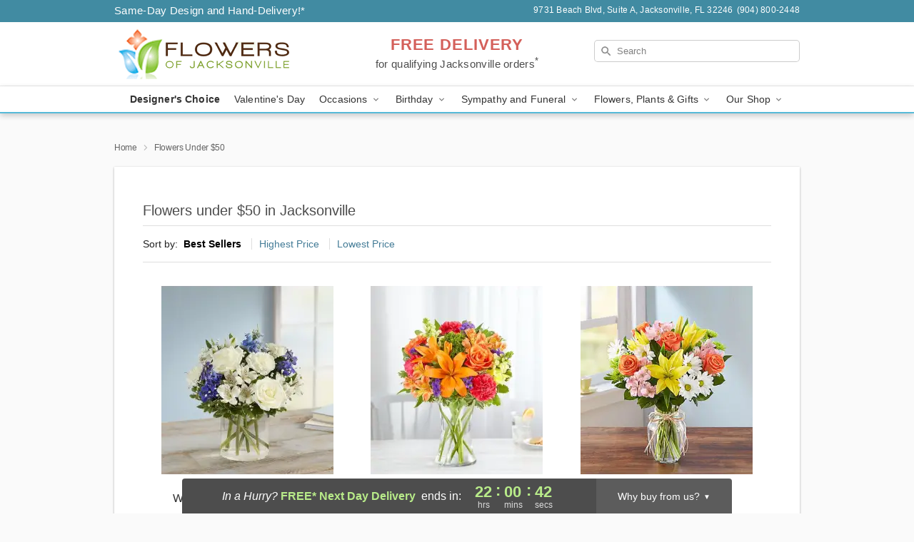

--- FILE ---
content_type: text/html; charset=UTF-8
request_url: https://www.flowersofjacksonville.com/flowers-under-50
body_size: 25472
content:
<!DOCTYPE html>
<html lang="en">

<head>
  <meta charset="UTF-8">
<meta name="msvalidate.01" content="" />
<meta name="verify-v1" content="EIdIunBbsVcpPQxZLqQ8tRmuoNguPKokuotl93gBFfs" />
<meta name="google-site-verification" content="EIdIunBbsVcpPQxZLqQ8tRmuoNguPKokuotl93gBFfs" />
<meta name="y_key" content="" />
<meta http-equiv="X-UA-Compatible" content="IE=edge" />
<meta http-equiv="Cache-Control" content="max-age=86400" />
<meta name="description" content="Order flowers under $50 from Flowers of Jacksonville in Jacksonville, FL. Same-day delivery for affordable flowers and gifts in Jacksonville." />
<meta id="viewport" name="viewport" content="width=device-width, initial-scale=1">
<meta http-equiv="Content-Language" content="en-us" />  <link rel="preconnect" href="https://www.lovingly.com/" crossorigin> <link rel="dns-prefetch" href="https://www.lovingly.com/"><link rel="preconnect" href="https://res.cloudinary.com/" crossorigin> <link rel="dns-prefetch" href="https://res.cloudinary.com/"><link rel="preconnect" href="https://www.google.com/" crossorigin> <link rel="dns-prefetch" href="https://www.google.com/"><link rel="preconnect" href="https://fonts.gstatic.com/" crossorigin> <link rel="dns-prefetch" href="https://fonts.gstatic.com/"><link rel="preconnect" href="https://maps.google.com/" crossorigin> <link rel="dns-prefetch" href="https://maps.google.com/"><link rel="preconnect" href="https://ajax.googleapis.com/" crossorigin> <link rel="dns-prefetch" href="https://ajax.googleapis.com/"><link rel="preconnect" href="https://fonts.gstatic.com/" crossorigin> <link rel="dns-prefetch" href="https://fonts.gstatic.com/">
  
  <meta property="og:url" content="https://www.flowersofjacksonville.com/flowers-under-50" />
<meta property="og:type" content="website" />
<meta property="og:title" content="Flowers Under $50 in Jacksonville, FL - Flowers of Jacksonville" />
<meta property="og:description" content="Order flowers under $50 from Flowers of Jacksonville in Jacksonville, FL. Same-day delivery for affordable flowers and gifts in Jacksonville." />
 
<meta property="og:image" content="http://res.cloudinary.com/ufn/image/upload/f_auto,q_auto,fl_progressive,w_375,h_264/ValentinesDay_BloomingwithLove_h-120_size-375_lang-EN_hmdrhj" />

<meta property="og:image:secure_url" content="https://res.cloudinary.com/ufn/image/upload/f_auto,q_auto,fl_progressive,w_375,h_264/ValentinesDay_BloomingwithLove_h-120_size-375_lang-EN_hmdrhj" />


<!-- Twitter cards -->

<meta name="twitter:card" content="summary_large_image">
<meta name="twitter:site" content="https://www.flowersofjacksonville.com/flowers-under-50">
<meta name="twitter:creator" content="">
<meta name="twitter:title" content="Flowers Under $50 in Jacksonville, FL - Flowers of Jacksonville">
<meta name="twitter:description" content="Order flowers under $50 from Flowers of Jacksonville in Jacksonville, FL. Same-day delivery for affordable flowers and gifts in Jacksonville.">
<meta name="twitter:image" content="ValentinesDay_BloomingwithLove_h-120_size-375_lang-EN_hmdrhjValentinesDay_BloomingwithLove_h-120_size-375_lang-EN_hmdrhj">
  
    <link rel="canonical" href="https://www.flowersofjacksonville.com/flowers-under-50" />

  <!-- secure Fav and touch icons -->
<link rel="apple-touch-icon" sizes="57x57" href="https://res.cloudinary.com/ufn/image/upload/c_pad,h_57,w_57,fl_progressive,f_auto,q_auto/v1654277644/lovingly-logos/lovingly-favicon.ico">
<link rel="apple-touch-icon" sizes="114x114" href="https://res.cloudinary.com/ufn/image/upload/c_pad,h_114,w_114,fl_progressive,f_auto,q_auto/v1654277644/lovingly-logos/lovingly-favicon.ico">
<link rel="apple-touch-icon" sizes="72x72" href="https://res.cloudinary.com/ufn/image/upload/c_pad,h_72,w_72,fl_progressive,f_auto,q_auto/v1654277644/lovingly-logos/lovingly-favicon.ico">
<link rel="apple-touch-icon-precomposed" href="https://res.cloudinary.com/ufn/image/upload/c_pad,h_57,w_57,fl_progressive,f_auto,q_auto/v1654277644/lovingly-logos/lovingly-favicon.ico">
<link rel="shortcut icon" href="https://res.cloudinary.com/ufn/image/upload/c_scale,h_15,w_15,fl_progressive,f_auto,q_auto/v1654277644/lovingly-logos/lovingly-favicon.ico">

  <title>
    Flowers Under $50 in Jacksonville, FL - Flowers of Jacksonville  </title>

    <script>
  window.storeCurrency = 'USD';
  </script>

    

<script>


var jsdata = {"gtm_code":"GTM-PTBBP8FF","site_identifier":"www.flowersofjacksonville.com","site_ga4_id":"G-CYTSLY064J"};

// Initialize the data layer with site identifier and optional GA4/AdWords IDs
window.dataLayer = window.dataLayer || [];
var dataLayerInit = {
  'site_identifier': jsdata.site_identifier
};

// Add GA4 ID if available
if (jsdata.site_ga4_id) {
  dataLayerInit['site_ga4_id'] = jsdata.site_ga4_id;
}

// Add AdWords conversion ID if available
if (jsdata.site_adwords_id) {
  dataLayerInit['site_adwords_id'] = jsdata.site_adwords_id;
}

window.dataLayer.push(dataLayerInit);

// Google Tag Manager
(function(w,d,s,l,i){w[l]=w[l]||[];w[l].push({'gtm.start':
new Date().getTime(),event:'gtm.js'});var f=d.getElementsByTagName(s)[0],
j=d.createElement(s),dl=l!='dataLayer'?'&l='+l:'';j.async=true;j.src=
'https://gtm.lovingly.com/gtm.js?id='+i+dl;f.parentNode.insertBefore(j,f);
})(window,document,'script','dataLayer',jsdata.gtm_code);
// End Google Tag Manager

</script>
  <link rel='stylesheet' href='/css/theme/gambit/gambit_category.css?v=1769105920'></link><link rel='preload' href='/css/theme/gambit/gambit_master.css?v=1769105920' as='style' onload='this.onload=null;this.rel="stylesheet"'></link><link rel='preload' href='/css/theme/gambit/gambit_skin_white_sky.css?v=1769105920' as='style' onload='this.onload=null;this.rel="stylesheet"'></link>
  
    <script type="application/ld+json">
{
    "@context": "https://schema.org",
    "@type": "Florist",
    "@id": "https://www.flowersofjacksonville.com#business",
    "name": "Flowers of Jacksonville",
    "url": "https://www.flowersofjacksonville.com",
    "legalName": "Flowers of Jacksonville, LLC",
    "description": "Order flowers under $50 from Flowers of Jacksonville in Jacksonville, FL. Same-day delivery for affordable flowers and gifts in Jacksonville.",
    "logo": "https://res.cloudinary.com/ufn/image/upload/f_auto,q_auto,fl_progressive,w_250,h_70/v1539288672/1539288672779_10.png",
    "image": [
        "https://res.cloudinary.com/ufn/image/upload/v1487123135/thor_splash/spring/Spring_Mobile.jpg"
    ],
    "priceRange": "$$",
    "telephone": "+19048002448",
    "email": "wecare@flowersofjacksonville.com",
    "currenciesAccepted": "USD",
    "acceptedPaymentMethod": [
        "Cash",
        "CreditCard"
    ],
    "foundingDate": "2018",
    "address": {
        "@type": "PostalAddress",
        "streetAddress": "9731 Beach Blvd, Suite A",
        "addressLocality": "Jacksonville",
        "addressRegion": "FL",
        "postalCode": "32246",
        "addressCountry": "US"
    },
    "geo": {
        "@type": "GeoCoordinates",
        "latitude": 30.2870385,
        "longitude": -81.5576265
    },
    "hasMap": "https://www.google.com/maps/dir/?api=1\u0026destination=30.28703850,-81.55762650\u0026travelmode=driving",
    "openingHours": [
        "Su 09:00:00-15:00:00",
        "Mo 08:30:00-17:30:00",
        "Tu 08:30:00-17:30:00",
        "We 08:30:00-17:30:00",
        "Th 08:30:00-17:30:00",
        "Fr 08:30:00-17:30:00",
        "Sa 08:30:00-17:30:00"
    ],
    "sameAs": [
        "https://g.page/r/CWy9qMq1TkXSEAg/review",
        "https://www.facebook.com/Flowers-of-Jacksonville-1767934836571985/",
        "https://www.instagram.com/flowersofjacksonville/",
        "https://g.page/r/CWy9qMq1TkXSEAE"
    ],
    "contactPoint": {
        "@type": "ContactPoint",
        "contactType": "customer service",
        "telephone": "+19048002448",
        "email": "wecare@flowersofjacksonville.com",
        "areaServed": "Jacksonville FL",
        "availableLanguage": [
            "English"
        ]
    },
    "areaServed": {
        "@type": "AdministrativeArea",
        "name": "Jacksonville, FL"
    },
    "makesOffer": [
        {
            "@type": "Offer",
            "name": "Designer\u0027s Choice Bouquet",
            "price": "49.99",
            "priceCurrency": "USD",
            "availability": "https://schema.org/InStock",
            "url": "https://www.flowersofjacksonville.com/flowers/designers-choice-bouquet"
        },
        {
            "@type": "Offer",
            "name": "Same-Day Flower Delivery Service",
            "price": "0.00",
            "priceCurrency": "USD",
            "availability": "https://schema.org/InStock",
            "url": "https://www.flowersofjacksonville.com/delivery-policy"
        }
    ]
}
</script>

  
</head>

<body class="body
       is-gray-background        white-skin">
    
<!-- Google Tag Manager (noscript) -->
<noscript><iframe src="https://gtm.lovingly.com/ns.html?id=GTM-PTBBP8FF"
height="0" width="0" style="display:none;visibility:hidden"></iframe></noscript>
<!-- End Google Tag Manager (noscript) -->

  <a class="main-content-link" href="#maincontent">Skip to main content</a>

  <div id="covidModal" role="dialog" aria-label="Covid-19 Modal" class="reveal-modal animated medium covid-modal" data-reveal>

  <p>For our<strong> freshest, most beautiful blooms, please shop our <a href="/flowers/designers-choice-bouquet" title="Designer's Choice">Florist’s Choice</a> options,</strong> as we may be experiencing
      delays in receiving shipments of certain flower types.
  </p>

  <p>Please note that for all other orders, we may need to replace stems so we can deliver the freshest bouquet possible, and we may have to use a different vase.</p>

  <p>We promise to always deliver a  <strong>fresh, beautiful, and completely one-of-a-kind gift</strong> of the same or greater value as what you selected.<p>

  <p>Deliveries may also be impacted by COVID-19 restrictions. Rest assured that we are taking all recommended precautions to ensure customer satisfaction and safety.
    <br>
    <br>
    Delivery impacts may include:</p>
  <ul>
    <li>Restricted deliveries to hospitals or nursing homes </li>
    <li>Restricted deliveries to office buildings </li>
    <li>Restricted access to certain regional areas</li>
  </ul>

  <p>In addition, we may be using “no contact” delivery procedures. After confirming that the
    recipient is available to accept, their gift will be left at the door and the delivery driver will step back a
    safe distance to ensure they receive their gift.</p>

  <p>Please see our <a href="/about-us" aria-label="About Us">About Us</a> page for more details. We appreciate
        your understanding and support!</p>

  <a class="close-reveal-modal" aria-label="Close Covid-19 modal" tabindex="0" role="button">&#215;</a>

</div>

<div id="deliveryLaterModal" role="dialog" aria-label="Delivery Later Modal" aria-modal="true" class="reveal-modal animated medium covid-modal delivery-later-modal" data-reveal>

  <img class="delivery-later-modal__logo b-lazy" src="[data-uri]" data-src="https://res.cloudinary.com/ufn/image/upload/v1586371085/gift-now-logo_xqjmjz.svg" alt="Gift Now, Deliver Later logo">

  <div id="delivery-later-title" class="delivery-later-modal-title">Gift Now, Deliver Later</div>

  <p class="delivery-later-modal-subtitle">With <strong>Gift Now, Deliver Later</strong>, you'll send smiles twice! Here's how:</p>
  <img class="delivery-later-modal__small-image b-lazy" src="[data-uri]" data-src="https://res.cloudinary.com/ufn/image/upload/v1675263741/gift-card_yjh09i.svg" alt="Gift Card Logo">
  <p class="delivery-later-modal__instructions-copy">SMILE 1
  </p>
  <p>When you complete your purchase, your lucky recipient will instantly receive a surprise email that includes your card message and a picture of the flowers you chose.</p>
  <img class="delivery-later-modal__small-image b-lazy" src="[data-uri]" data-src="https://res.cloudinary.com/ufn/image/upload/v1675263852/Flowers_gsren6.svg" alt="Flowers logo">
  <p class="delivery-later-modal__instructions-copy">SMILE 2</p>

  <p>As soon as possible (usually within two weeks), we'll contact your recipient to schedule delivery of their gorgeous floral gift. Trust us, it'll be worth the wait! </p>

  <a class="close-reveal-modal" aria-label="Close Gift Now, Deliver Later modal" tabindex="0" role="button">&#215;</a>

</div>

<div id="alcoholModal" role="dialog" aria-label="Alcohol Modal" aria-modal="true" class="reveal-modal animated medium covid-modal" data-reveal>

  <p id="alcohol-modal-title"><strong>Wine for every occasion</strong></p>

  <p>We offer a wide-selection of premium wines to perfectly pair with your floral gift.</p>

  <p>Ordering a bottle (or two!) from our site is easy. Just make sure that:</p>
  <ul>
    <li>You're 21 or older</li>
    <li>The person picking up or receiving the delivery is 21 or older</li>
  </ul>

  <a class="close-reveal-modal" aria-label="Close alcohol modal" tabindex="0" role="button">&#215;</a>

</div>      <!-- Hidden trigger link for the modal -->
    <a href="#" data-reveal-id="coupon-modal" style="display: none;">Open Coupon Details</a>

    <div id="coupon-modal" class="reveal-modal animated small" data-reveal role="dialog" aria-label="coupon-modal-title" aria-modal="true">
        <div class="coupon-modal-content">
            <div class="coupon-modal-close">
                <div class="close-icon">
                    <a class="close-reveal-modal" aria-label="Close modal" tabindex="0" role="button">&#215;</a>
                </div>
            </div>
            <div class="coupon-modal-text">
                <p id="coupon-modal-title" class="banner-modal-content"></p>
            </div>
        </div>
    </div>

    <script>
        window.couponData = [];
    </script>

 
  
  
    <header id="stickyHeader">
            <div class="header__top-banner theme__background-color--dark">
        <div class="row">

          <div class="sticky__content">

            <!-- Sticky content -->
            <div class="sticky__store-name">
              <a class="JSVAR__lovingly-exclusive-override-slug" href="/" title="Flowers of Jacksonville - Jacksonville Flower Delivery" notranslate>
                Flowers of Jacksonville              </a>
            </div>
            <div class="sticky__assurance">100% Florist-Designed and Hand-Delivered!</div>

          </div>

          <div class="header__text-container">
            <!-- Non-sticky content -->
            <div class="header__established">
              <a class="JSVAR__lovingly-exclusive-override-slug" href="/delivery-policy#:~:text=Same%20Day%20Delivery,-%3A" aria-label="Delivery Policy" title="Same-Day Design and Hand-Delivery!" target="_blank">
                Same-Day Design and Hand-Delivery!*
              </a>
            </div>

            <div class="header__phone-address">
                              <span id="store_address" style="margin-right: 5px;"> 
                  9731 Beach Blvd, 
                  Suite A,                  Jacksonville, 
                  FL 
                  32246 
                </span>
                <span id="store_phone"> 
                  (904) 800-2448 
                </span>
                          </div>
          </div>

        </div>

      </div>

      <div class="header__solid-skin-container">

        <div class="row header__container">

          <div class="header">

            <!-- Left column -->
<div class="hide-for-small header__logo-container ieLogoContainer">

  <div>

    <a href="/" aria-label="Flowers of Jacksonville" class="JSVAR__lovingly-exclusive-override-slug header__logo-image-container header__logo-text" id="fittext1" title="Flowers of Jacksonville - Jacksonville Flower Delivery">

      <figure><img loading="eager" alt="Flower delivery in Jacksonville FL image" src="https://res.cloudinary.com/ufn/image/upload/c_pad,f_auto,q_auto,fl_progressive/1539288672779_10" /><figcaption>Flowers of Jacksonville - Flower Delivery in Jacksonville, FL</figcaption></figure>
    </a>
  </div>

</div>
            <!-- Center column -->
<div class="hide-for-small free-delivery__container ">

  
  <div class="free-delivery">

      <a href="#" title="Free Delivery Disclaimer" data-reveal-id="free-delivery-disclaimer"><strong>FREE DELIVERY</strong> <span>for qualifying Jacksonville orders<sup>*</sup></span></a>
  </div>

  
</div>

            <!-- Right column -->
            <div class="hide-for-small header__right-column logo_vert_align ">

              <!-- Search Bar -->
<div class="search__container ">
  
  <form action="/categories/searchProds" role="search" class="search-form" id="search-form-desktop" method="get" accept-charset="utf-8">
  <input name="sr" class="search-field search-input left" aria-label="Search" placeholder="Search" id="search-input-gambit-desktop" type="text"/>
  <input type="hidden" name="s_en" id="search-endesktop"/>
  <input class="hide" aria-hidden="1" type="submit" value="Submit Search Form"/>
  <label class="placeholder-label" id="search-placeholder-fallback-desktop">Search</label>

</form>
</div><!--/search__container-->

            </div>

          </div>

        </div>

      </div>

      <!-- NAVIGATION -->
      
<section class="mobile-navigation-bar" id="mobile-navigation-bar">
  <div class="mobile-navigation-bar__toggle hide-mobile-nav">
    <div id="toggle-nav" class="hamburger hamburger--squeeze js-hamburger">
      <div class="hamburger-box">
        <div class="hamburger-inner"></div>
      </div>
    </div>
  </div>
  <div class="mobile-navigation-bar__name hide-mobile-nav">
    <a class="JSVAR__lovingly-exclusive-override-slug" title="Flowers of Jacksonville" href="/">
      Flowers of Jacksonville    </a>
  </div>
  <div class="mobile-navigation-bar__right-section hide-mobile-nav">
    <button id="searchIcon" type="submit" alt="Open search input">
    <img width="19" height="19" alt="search glass icon"
        src="https://res.cloudinary.com/ufn/image/upload/w_19,h_19,f_auto,q_auto/v1472224554/storefront_assets/search.png" />
</button>
    <!-- Back button : id backNext -->
<div class="back-next-button__container" id="backNext">
    <button type="button" role="button"  class="back-next-button" id="navBackButton">
        <img height="auto" src="https://res.cloudinary.com/ufn/image/upload/v1570470309/arrow_upward-24px_gjozgt.svg"
            alt="Back arrow" />
    </button>
</div>  </div>

  <div id="mobileSearchContainer" class="search-form__container hide-mobile-nav">
    <!-- Search Bar -->
<div class="search__container ">
  
  <form action="/categories/searchProds" role="search" class="search-form" id="search-form-mobile" method="get" accept-charset="utf-8">
  <input name="sr" class="search-field search-input left" aria-label="Search" placeholder="Search" id="search-input-gambit-mobile" type="text"/>
  <input type="hidden" name="s_en" id="search-enmobile"/>
  <input class="hide" aria-hidden="1" type="submit" value="Submit Search Form"/>
  <label class="placeholder-label" id="search-placeholder-fallback-mobile">Search</label>

</form>
</div><!--/search__container-->
  </div>

  <div class="mobile-navigation__side-list hide-mobile-nav" id="mobile-nav-sidebar">
    <ul>
      <li class="sr-only">Nav Menu</li>
    </ul>
  </div>

  <div role="navigation" id="mobile-nav-content" class="mobile-navigation__main-list hide-mobile-nav">
    <ul>
      <!-- DEAL OF THE DAY -->
      <li class="mobile-navigation__list-item promoted-product-link">
        <a href="/flowers/designers-choice-bouquet" title="View Designer's Choice Product" class="mobile-navigation__deal-link JSVAR__lovingly-exclusive-override-slug" aria-label="Designer's Choice">Designer's Choice</a>      </li>

      <!-- FEATURED CATEGORY -->
                      <li class="mobile-navigation__list-item">
          <a href="/valentines-day" class="">Valentine's Day</a>        </li>
      
            
      <li class="mobile-navigation__list-item mobile-navigation__has-dropdown">
        <button type="button" role="button" aria-haspopup="true" aria-expanded="false" class="mobile-navigation__dropdown-button"
          data-ul="occasions">Occasions          <svg role="presentation" class="right-carat" xmlns="http://www.w3.org/2000/svg" width="24" height="24" viewBox="0 0 24 24">
            <path data-name="Path 731" d="M8.59,16.59,13.17,12,8.59,7.41,10,6l6,6-6,6Z" fill="#000" ></path>
            <path data-name="Path 732" d="M0,0H24V24H0Z" fill="none" ></path>
          </svg>
        </button>
        <ul id="occasions">
          
<ul class="navigation__dropdown-list split-column"><li><a href="/valentines-day" title="Visit the Valentine's Day category" class="">Valentine's Day</a></li><li><a href="/winter" title="Visit the Winter category" class="">Winter</a></li><li><a href="/birthday" title="Visit the Birthday category" class="">Birthday</a></li><li><a href="/sympathy-and-funeral" title="Visit the Sympathy and Funeral category" class="">Sympathy and Funeral</a></li><li><a href="/any-occasion" title="Visit the Any Occasion category" class="">Any Occasion</a></li><li><a href="/love-and-romance" title="Visit the Love and Romance category" class="">Love and Romance</a></li><li><a href="/thinking-of-you" title="Visit the Thinking of You category" class="">Thinking of You</a></li><li><a href="/im-sorry-flowers" title="Visit the I'm Sorry Flowers category" class="">I'm Sorry Flowers</a></li><li><a href="/new-baby" title="Visit the New Baby category" class="">New Baby</a></li><li><a href="/get-well" title="Visit the Get Well category" class="">Get Well</a></li><li><a href="/anniversary" title="Visit the Anniversary category" class="">Anniversary</a></li><li><a href="/just-because" title="Visit the Just Because category" class="">Just Because</a></li><li><a href="/thank-you" title="Visit the Thank You category" class="">Thank You</a></li><li><a href="/congratulations" title="Visit the Congratulations category" class="">Congratulations</a></li><li><a href="/business-gifting" title="Visit the Business Gifting category" class="">Business Gifting</a></li><li><a href="/new-years" title="Visit the New Year's category" class="">New Year's</a></li></ul>
        </ul>
      </li>
            
      <li class="mobile-navigation__list-item mobile-navigation__has-dropdown">
        <button type="button" role="button" aria-haspopup="true" aria-expanded="false" class="mobile-navigation__dropdown-button"
          data-ul="birthday">Birthday          <svg role="presentation" class="right-carat" xmlns="http://www.w3.org/2000/svg" width="24" height="24" viewBox="0 0 24 24">
            <path data-name="Path 731" d="M8.59,16.59,13.17,12,8.59,7.41,10,6l6,6-6,6Z" fill="#000" ></path>
            <path data-name="Path 732" d="M0,0H24V24H0Z" fill="none" ></path>
          </svg>
        </button>
        <ul id="birthday">
          
<ul class="navigation__dropdown-list "><li><a href="/birthday" title="Visit the All Birthday category" class="">All Birthday</a></li><li><a href="/birthday-for-friend" title="Visit the Birthday for Friend category" class="">Birthday for Friend</a></li><li><a href="/birthday-for-her" title="Visit the Birthday for Her category" class="">Birthday for Her</a></li><li><a href="/birthday-for-mom" title="Visit the Birthday for Mom category" class="">Birthday for Mom</a></li><li><a href="/birthday-for-colleague" title="Visit the Birthday for Colleague category" class="">Birthday for Colleague</a></li><li><a href="/birthday-gift-baskets" title="Visit the Birthday Gift Baskets category" class="">Birthday Gift Baskets</a></li><li><a href="/birthday-for-him" title="Visit the Birthday for Him category" class="">Birthday for Him</a></li></ul>
        </ul>
      </li>
            
      <li class="mobile-navigation__list-item mobile-navigation__has-dropdown">
        <button type="button" role="button" aria-haspopup="true" aria-expanded="false" class="mobile-navigation__dropdown-button"
          data-ul="sympathy_and_funeral">Sympathy and Funeral          <svg role="presentation" class="right-carat" xmlns="http://www.w3.org/2000/svg" width="24" height="24" viewBox="0 0 24 24">
            <path data-name="Path 731" d="M8.59,16.59,13.17,12,8.59,7.41,10,6l6,6-6,6Z" fill="#000" ></path>
            <path data-name="Path 732" d="M0,0H24V24H0Z" fill="none" ></path>
          </svg>
        </button>
        <ul id="sympathy_and_funeral">
          
<ul class="navigation__dropdown-list split-column"><li><a href="/sympathy-and-funeral" title="Visit the All Sympathy and Funeral category" class="">All Sympathy and Funeral</a></li><li><a href="/funeral-sprays-and-wreaths" title="Visit the Funeral Sprays and Wreaths category" class="">Funeral Sprays and Wreaths</a></li><li><a href="/funeral-service-flowers" title="Visit the Funeral Service Flowers category" class="">Funeral Service Flowers</a></li><li><a href="/sympathy-for-home-or-office" title="Visit the Sympathy for Home or Office category" class="">Sympathy for Home or Office</a></li><li><a href="/loss-of-a-pet" title="Visit the Loss of a Pet category" class="">Loss of a Pet</a></li></ul>
        </ul>
      </li>
            
      <li class="mobile-navigation__list-item mobile-navigation__has-dropdown">
        <button type="button" role="button" aria-haspopup="true" aria-expanded="false" class="mobile-navigation__dropdown-button"
          data-ul="flowers__plants___gifts">Flowers, Plants & Gifts          <svg role="presentation" class="right-carat" xmlns="http://www.w3.org/2000/svg" width="24" height="24" viewBox="0 0 24 24">
            <path data-name="Path 731" d="M8.59,16.59,13.17,12,8.59,7.41,10,6l6,6-6,6Z" fill="#000" ></path>
            <path data-name="Path 732" d="M0,0H24V24H0Z" fill="none" ></path>
          </svg>
        </button>
        <ul id="flowers__plants___gifts">
          
<ul class="navigation__dropdown-list triple-column"><li class="navigation__subnav-list"><div class="navigation__dropdown-title">Flower Type</div><ul class="navigation__dropdown-list"><li><a href="/sunflowers" title="Visit the Sunflowers category" class="">Sunflowers</a></li><li><a href="/orchids" title="Visit the Orchids category" class="">Orchids</a></li><li><a href="/lilies" title="Visit the Lilies category" class="">Lilies</a></li><li><a href="/roses" title="Visit the Roses category" class="">Roses</a></li></ul></li><li class="navigation__subnav-list"><div class="navigation__dropdown-title">Plants</div><ul class="navigation__dropdown-list"><li><a href="/green-plants" title="Visit the Green Plants category" class="">Green Plants</a></li><li><a href="/blooming-plants" title="Visit the Blooming Plants category" class="">Blooming Plants</a></li><li><a href="/orchid-plants" title="Visit the Orchid Plants category" class="">Orchid Plants</a></li></ul></li><li class="navigation__subnav-list"><div class="navigation__dropdown-title">Color</div><ul class="navigation__dropdown-list"><li><a href="/purple" title="Visit the Purple category" class="">Purple</a></li><li><a href="/pink" title="Visit the Pink category" class="">Pink</a></li><li><a href="/mixed" title="Visit the Mixed category" class="">Mixed</a></li><li><a href="/yellow" title="Visit the Yellow category" class="">Yellow</a></li><li><a href="/white" title="Visit the White category" class="">White</a></li><li><a href="/green" title="Visit the Green category" class="">Green</a></li><li><a href="/orange" title="Visit the Orange category" class="">Orange</a></li><li><a href="/red" title="Visit the Red category" class="">Red</a></li><li><a href="/blue" title="Visit the Blue category" class="">Blue</a></li></ul></li><li class="navigation__subnav-list"><div class="navigation__dropdown-title">Collections</div><ul class="navigation__dropdown-list"><li><a href="/premium-collection" title="Visit the Premium Collection category" class="">Premium Collection</a></li><li><a href="/gift-baskets" title="Visit the Gift Baskets category" class="">Gift Baskets</a></li><li><a href="/modern" title="Visit the Modern category" class="">Modern</a></li><li><a href="/fruit-bouquets" title="Visit the Fruit Bouquets category" class="">Fruit Bouquets</a></li><li><a href="/our-custom-designs" title="Visit the Our Custom Designs category" class="">Our Custom Designs</a></li><li><a href="/value-flowers-gifts" title="Visit the Value Flowers & Gifts category" class="">Value Flowers & Gifts</a></li></ul></li><li class="navigation__subnav-list"><div class="navigation__dropdown-title">By Price</div><ul class="navigation__dropdown-list"><li><a href="/flowers-under-50" title="Visit the Flowers Under $50 category" class="">Flowers Under $50</a></li><li><a href="/flowers-50-to-60" title="Visit the Flowers $50 to $60 category" class="">Flowers $50 to $60</a></li><li><a href="/flowers-60-to-80" title="Visit the Flowers $60 to $80 category" class="">Flowers $60 to $80</a></li><li><a href="/flowers-over-80" title="Visit the Flowers Over $80 category" class="">Flowers Over $80</a></li></ul></li></ul>
        </ul>
      </li>
      
      <li class="mobile-navigation__list-item mobile-navigation__has-dropdown">
        <button type="button" role="button" aria-haspopup="true" aria-expanded="false" data-ul="our-shop" class="mobile-navigation__dropdown-button" title="Learn more about our shop">
          OUR SHOP
          <svg role="presentation" class="right-carat" xmlns="http://www.w3.org/2000/svg" width="24" height="24" viewBox="0 0 24 24">
            <path id="Path_731" data-name="Path 731" d="M8.59,16.59,13.17,12,8.59,7.41,10,6l6,6-6,6Z" fill="#000" />
            <path id="Path_732" data-name="Path 732" d="M0,0H24V24H0Z" fill="none" />
          </svg>
        </button>
        <ul id="our-shop">
          <li><a title="Visit Delivery Policy" href="/delivery-policy">Delivery Policy</a></li><li><a title="Visit Jacksonville's Go-To Florist" href="/jacksonville-florist">Jacksonville's Go-To Florist</a></li><li><a title="Visit Wedding Flowers Jacksonville, FL" href="/wedding-flowers">Wedding Flowers Jacksonville, FL</a></li><li><a title="Visit Wholesale Jacksonville Flower Market!" href="/wholesale-flowers-jacksonville">Wholesale Jacksonville Flower Market!</a></li>          <li>
            <a href="/about-us">About Us</a>          </li>
          
                      <div class="navigation__dropdown-title">Flower Delivery</div>
            <ul class="navigation__dropdown-list">
              <li><a title="Flower Delivery in Jacksonville, FL" aria-label="Flower Delivery in Jacksonville, FL" href="/">Jacksonville, FL</a></li><li><a title="Flower Delivery in Jacksonville Beach, FL" aria-label="Flower Delivery in Jacksonville Beach, FL" href="/flower-delivery/fl/jacksonville-beach">Jacksonville Beach, FL</a></li><li><a title="Flower Delivery in Atlantic Beach, FL" aria-label="Flower Delivery in Atlantic Beach, FL" href="/flower-delivery/fl/atlantic-beach">Atlantic Beach, FL</a></li><li><a title="Flower Delivery in Neptune Beach, FL" aria-label="Flower Delivery in Neptune Beach, FL" href="/flower-delivery/fl/neptune-beach">Neptune Beach, FL</a></li><li><a title="Flower Delivery in Springfield, FL" aria-label="Flower Delivery in Springfield, FL" href="/flower-delivery/fl/springfield">Springfield, FL</a></li><li><a title="Flower Delivery in Southside, FL" aria-label="Flower Delivery in Southside, FL" href="/flower-delivery/fl/southside">Southside, FL</a></li><li><a title="Flower Delivery in Avondale, FL" aria-label="Flower Delivery in Avondale, FL" href="/flower-delivery/fl/avondale">Avondale, FL</a></li><li><a title="Flower Delivery in Riverside, FL" aria-label="Flower Delivery in Riverside, FL" href="/flower-delivery/fl/riverside">Riverside, FL</a></li><li><a title="Flower Delivery in San Marco, FL" aria-label="Flower Delivery in San Marco, FL" href="/flower-delivery/fl/san-marco">San Marco, FL</a></li><li><a title="Flower Delivery in Murray Hill, FL" aria-label="Flower Delivery in Murray Hill, FL" href="/flower-delivery/fl/murray-hill">Murray Hill, FL</a></li>            </ul>
                    
        </ul>
      </li>

    </ul>
  </div>

  <!-- Mobile View -->
<div role="timer" class="countdown-timer__mobile show-for-small hide-force" id="countdownTimerv2ContainerMobile">
    <a href="#" title="Free Delivery Disclaimer" data-reveal-id="free-delivery-disclaimer">
        <div class="inner">

      <strong>
                <span class="free-tag">FREE*</span>
                <span id="deliveryDayTextMobile"></span>
      </strong>

      <div class="right-side-timer">
        <span class="small">&nbsp;Ends in:&nbsp;</span>
        <div id="countdownTimerv2Mobile" class="timer-mobile" notranslate></div>
      </div>
    </div>

      </a>
  </div>
</section>
<nav role="navigation" class="navigation theme__border-color--medium"
  id="topbar">
  <ul class="navigation__main-list">

    <!-- DEAL OF THE DAY -->
    <li class="navigation__main-link no-dropdown promoted-product-link">
      <strong>
        <a href="/flowers/designers-choice-bouquet" title="View Designer's Choice Product" class="navigation__main-link-item JSVAR__lovingly-exclusive-override-slug" aria-label="Designer's Choice">Designer's Choice</a>      </strong>
    </li>

    <!-- FEATURED CATEGORY -->
                  <li class="navigation__main-link no-dropdown">
          <a href="/valentines-day" class="navigation__main-link-item ">Valentine's Day</a>        </li>
    
          
      <!-- Inject Sympathy Funeral category into this place -->
                                  <!-- <li class="navigation__main-link no-dropdown"> -->
                      <!-- </li> -->
              
      <li class="navigation__main-link navigation__has-dropdown">
        <button type="button" role="button" aria-haspopup="true" aria-expanded="false" class="navigation__main-link-item">Occasions <img
            class="b-lazy carat" src=[data-uri]
            data-src="https://res.cloudinary.com/ufn/image/upload/v1571166165/down-carat_lpniwv"
            alt="Dropdown down carat" /></button>
        <div class="navigation__dropdown">
          <div class="navigation__dropdown-content">
            <div class="navigation__dropdown-list-wrapper">
              <div class="navigation__dropdown-title">Occasions</div>
              
<ul class="navigation__dropdown-list split-column"><li><a href="/valentines-day" title="Visit the Valentine's Day category" class="">Valentine's Day</a></li><li><a href="/winter" title="Visit the Winter category" class="">Winter</a></li><li><a href="/birthday" title="Visit the Birthday category" class="">Birthday</a></li><li><a href="/sympathy-and-funeral" title="Visit the Sympathy and Funeral category" class="">Sympathy and Funeral</a></li><li><a href="/any-occasion" title="Visit the Any Occasion category" class="">Any Occasion</a></li><li><a href="/love-and-romance" title="Visit the Love and Romance category" class="">Love and Romance</a></li><li><a href="/thinking-of-you" title="Visit the Thinking of You category" class="">Thinking of You</a></li><li><a href="/im-sorry-flowers" title="Visit the I'm Sorry Flowers category" class="">I'm Sorry Flowers</a></li><li><a href="/new-baby" title="Visit the New Baby category" class="">New Baby</a></li><li><a href="/get-well" title="Visit the Get Well category" class="">Get Well</a></li><li><a href="/anniversary" title="Visit the Anniversary category" class="">Anniversary</a></li><li><a href="/just-because" title="Visit the Just Because category" class="">Just Because</a></li><li><a href="/thank-you" title="Visit the Thank You category" class="">Thank You</a></li><li><a href="/congratulations" title="Visit the Congratulations category" class="">Congratulations</a></li><li><a href="/business-gifting" title="Visit the Business Gifting category" class="">Business Gifting</a></li><li><a href="/new-years" title="Visit the New Year's category" class="">New Year's</a></li></ul>            </div>
            <div class="navigation__dropdown-divider"></div>
            <div class="navigation__dropdown-promo">
              <a href="/flowers/designers-choice-bouquet" class="navigation__dropdown-promo-link" aria-label="Designer's Choice"><img alt="Your expert designer will create a unique hand-crafted arrangement." width="304" height="140" src="https://res.cloudinary.com/ufn/image/upload/f_auto,q_auto,fl_progressive,w_304,h_140/Covid-Desktop-Nav-Banner_ynp9ab"></a>            </div>
          </div>
        </div>
      </li>
          
      <!-- Inject Sympathy Funeral category into this place -->
                                  <!-- <li class="navigation__main-link no-dropdown"> -->
                      <!-- </li> -->
              
      <li class="navigation__main-link navigation__has-dropdown">
        <button type="button" role="button" aria-haspopup="true" aria-expanded="false" class="navigation__main-link-item">Birthday <img
            class="b-lazy carat" src=[data-uri]
            data-src="https://res.cloudinary.com/ufn/image/upload/v1571166165/down-carat_lpniwv"
            alt="Dropdown down carat" /></button>
        <div class="navigation__dropdown">
          <div class="navigation__dropdown-content">
            <div class="navigation__dropdown-list-wrapper">
              <div class="navigation__dropdown-title">Birthday</div>
              
<ul class="navigation__dropdown-list split-column"><li><a href="/birthday" title="Visit the All Birthday category" class="">All Birthday</a></li><li><a href="/birthday-for-friend" title="Visit the Birthday for Friend category" class="">Birthday for Friend</a></li><li><a href="/birthday-for-her" title="Visit the Birthday for Her category" class="">Birthday for Her</a></li><li><a href="/birthday-for-mom" title="Visit the Birthday for Mom category" class="">Birthday for Mom</a></li><li><a href="/birthday-for-colleague" title="Visit the Birthday for Colleague category" class="">Birthday for Colleague</a></li><li><a href="/birthday-gift-baskets" title="Visit the Birthday Gift Baskets category" class="">Birthday Gift Baskets</a></li><li><a href="/birthday-for-him" title="Visit the Birthday for Him category" class="">Birthday for Him</a></li></ul>            </div>
            <div class="navigation__dropdown-divider"></div>
            <div class="navigation__dropdown-promo">
              <a href="/flowers/designers-choice-bouquet" class="navigation__dropdown-promo-link" aria-label="Designer's Choice"><img alt="Your expert designer will create a unique hand-crafted arrangement." width="304" height="140" src="https://res.cloudinary.com/ufn/image/upload/f_auto,q_auto,fl_progressive,w_304,h_140/Covid-Desktop-Nav-Banner_ynp9ab"></a>            </div>
          </div>
        </div>
      </li>
          
      <!-- Inject Sympathy Funeral category into this place -->
                                  <!-- <li class="navigation__main-link no-dropdown"> -->
                      <!-- </li> -->
              
      <li class="navigation__main-link navigation__has-dropdown">
        <button type="button" role="button" aria-haspopup="true" aria-expanded="false" class="navigation__main-link-item">Sympathy and Funeral <img
            class="b-lazy carat" src=[data-uri]
            data-src="https://res.cloudinary.com/ufn/image/upload/v1571166165/down-carat_lpniwv"
            alt="Dropdown down carat" /></button>
        <div class="navigation__dropdown">
          <div class="navigation__dropdown-content">
            <div class="navigation__dropdown-list-wrapper">
              <div class="navigation__dropdown-title">Sympathy and Funeral</div>
              
<ul class="navigation__dropdown-list split-column"><li><a href="/sympathy-and-funeral" title="Visit the All Sympathy and Funeral category" class="">All Sympathy and Funeral</a></li><li><a href="/funeral-sprays-and-wreaths" title="Visit the Funeral Sprays and Wreaths category" class="">Funeral Sprays and Wreaths</a></li><li><a href="/funeral-service-flowers" title="Visit the Funeral Service Flowers category" class="">Funeral Service Flowers</a></li><li><a href="/sympathy-for-home-or-office" title="Visit the Sympathy for Home or Office category" class="">Sympathy for Home or Office</a></li><li><a href="/loss-of-a-pet" title="Visit the Loss of a Pet category" class="">Loss of a Pet</a></li></ul>            </div>
            <div class="navigation__dropdown-divider"></div>
            <div class="navigation__dropdown-promo">
              <a href="/flowers/designers-choice-bouquet" class="navigation__dropdown-promo-link" aria-label="Designer's Choice"><img alt="Your expert designer will create a unique hand-crafted arrangement." width="304" height="140" src="https://res.cloudinary.com/ufn/image/upload/f_auto,q_auto,fl_progressive,w_304,h_140/Covid-Desktop-Nav-Banner_ynp9ab"></a>            </div>
          </div>
        </div>
      </li>
          
      <!-- Inject Sympathy Funeral category into this place -->
                                  <!-- <li class="navigation__main-link no-dropdown"> -->
                      <!-- </li> -->
              
      <li class="navigation__main-link navigation__has-dropdown">
        <button type="button" role="button" aria-haspopup="true" aria-expanded="false" class="navigation__main-link-item">Flowers, Plants & Gifts <img
            class="b-lazy carat" src=[data-uri]
            data-src="https://res.cloudinary.com/ufn/image/upload/v1571166165/down-carat_lpniwv"
            alt="Dropdown down carat" /></button>
        <div class="navigation__dropdown">
          <div class="navigation__dropdown-content">
            <div class="navigation__dropdown-list-wrapper">
              <div class="navigation__dropdown-title"></div>
              
<ul class="navigation__dropdown-list triple-column"><li class="navigation__subnav-list"><div class="navigation__dropdown-title">Flower Type</div><ul class="navigation__dropdown-list"><li><a href="/sunflowers" title="Visit the Sunflowers category" class="">Sunflowers</a></li><li><a href="/orchids" title="Visit the Orchids category" class="">Orchids</a></li><li><a href="/lilies" title="Visit the Lilies category" class="">Lilies</a></li><li><a href="/roses" title="Visit the Roses category" class="">Roses</a></li></ul></li><li class="navigation__subnav-list"><div class="navigation__dropdown-title">Plants</div><ul class="navigation__dropdown-list"><li><a href="/green-plants" title="Visit the Green Plants category" class="">Green Plants</a></li><li><a href="/blooming-plants" title="Visit the Blooming Plants category" class="">Blooming Plants</a></li><li><a href="/orchid-plants" title="Visit the Orchid Plants category" class="">Orchid Plants</a></li></ul></li><li class="navigation__subnav-list"><div class="navigation__dropdown-title">Color</div><ul class="navigation__dropdown-list"><li><a href="/purple" title="Visit the Purple category" class="">Purple</a></li><li><a href="/pink" title="Visit the Pink category" class="">Pink</a></li><li><a href="/mixed" title="Visit the Mixed category" class="">Mixed</a></li><li><a href="/yellow" title="Visit the Yellow category" class="">Yellow</a></li><li><a href="/white" title="Visit the White category" class="">White</a></li><li><a href="/green" title="Visit the Green category" class="">Green</a></li><li><a href="/orange" title="Visit the Orange category" class="">Orange</a></li><li><a href="/red" title="Visit the Red category" class="">Red</a></li><li><a href="/blue" title="Visit the Blue category" class="">Blue</a></li></ul></li><li class="navigation__subnav-list"><div class="navigation__dropdown-title">Collections</div><ul class="navigation__dropdown-list"><li><a href="/premium-collection" title="Visit the Premium Collection category" class="">Premium Collection</a></li><li><a href="/gift-baskets" title="Visit the Gift Baskets category" class="">Gift Baskets</a></li><li><a href="/modern" title="Visit the Modern category" class="">Modern</a></li><li><a href="/fruit-bouquets" title="Visit the Fruit Bouquets category" class="">Fruit Bouquets</a></li><li><a href="/our-custom-designs" title="Visit the Our Custom Designs category" class="">Our Custom Designs</a></li><li><a href="/value-flowers-gifts" title="Visit the Value Flowers & Gifts category" class="">Value Flowers & Gifts</a></li></ul></li><li class="navigation__subnav-list"><div class="navigation__dropdown-title">By Price</div><ul class="navigation__dropdown-list"><li><a href="/flowers-under-50" title="Visit the Flowers Under $50 category" class="">Flowers Under $50</a></li><li><a href="/flowers-50-to-60" title="Visit the Flowers $50 to $60 category" class="">Flowers $50 to $60</a></li><li><a href="/flowers-60-to-80" title="Visit the Flowers $60 to $80 category" class="">Flowers $60 to $80</a></li><li><a href="/flowers-over-80" title="Visit the Flowers Over $80 category" class="">Flowers Over $80</a></li></ul></li></ul>            </div>
            <div class="navigation__dropdown-divider"></div>
            <div class="navigation__dropdown-promo">
              <a href="/flowers/designers-choice-bouquet" class="navigation__dropdown-promo-link" aria-label="Designer's Choice"><img alt="Your expert designer will create a unique hand-crafted arrangement." width="304" height="140" src="https://res.cloudinary.com/ufn/image/upload/f_auto,q_auto,fl_progressive,w_304,h_140/Covid-Desktop-Nav-Banner_ynp9ab"></a>            </div>
          </div>
        </div>
      </li>
    
    <li class="navigation__main-link navigation__has-dropdown navigation__cms-dropdown split-column">
      <button type="button" role="button" aria-haspopup="true" aria-expanded="false" class="navigation__main-link-item">Our Shop <img class="b-lazy carat"
          src=[data-uri]
          data-src="https://res.cloudinary.com/ufn/image/upload/v1571166165/down-carat_lpniwv"
          alt="Dropdown down carat" /></button>
      <div class="navigation__dropdown">
        <div class="navigation__dropdown-content geo-landing">
          <ul class="navigation__dropdown-list cms-column">
            <li>
              <a href="/about-us" title="About our shop">About Us</a>            </li>
            <li>
              <a href="/delivery-policy" aria-label="Delivery Policy">Delivery &amp; Substitution
                Policy</a>
            </li>
            <li>
              <a href="/flowers" aria-label="All Flowers & Gifts">All Flowers & Gifts</a>
            </li>
            <li><a title="Visit Jacksonville's Go-To Florist" aria-label="Visit Jacksonville's Go-To Florist" href="/jacksonville-florist">Jacksonville's Go-To Florist</a></li><li><a title="Visit Wedding Flowers Jacksonville, FL" aria-label="Visit Wedding Flowers Jacksonville, FL" href="/wedding-flowers">Wedding Flowers Jacksonville, FL</a></li><li><a title="Visit Wholesale Jacksonville Flower Market!" aria-label="Visit Wholesale Jacksonville Flower Market!" href="/wholesale-flowers-jacksonville">Wholesale Jacksonville Flower Market!</a></li>          </ul>
                        <div class="navigation__dropdown-title geo-landing-locations">
                Flower Delivery
                <ul class="navigation__dropdown-list">
                <li><a title="Flower Delivery in Jacksonville, FL" aria-label="Flower Delivery in Jacksonville, FL" href="/">Jacksonville, FL</a></li><li><a title="Flower Delivery in Jacksonville Beach, FL" aria-label="Flower Delivery in Jacksonville Beach, FL" href="/flower-delivery/fl/jacksonville-beach">Jacksonville Beach, FL</a></li><li><a title="Flower Delivery in Atlantic Beach, FL" aria-label="Flower Delivery in Atlantic Beach, FL" href="/flower-delivery/fl/atlantic-beach">Atlantic Beach, FL</a></li><li><a title="Flower Delivery in Neptune Beach, FL" aria-label="Flower Delivery in Neptune Beach, FL" href="/flower-delivery/fl/neptune-beach">Neptune Beach, FL</a></li><li><a title="Flower Delivery in Springfield, FL" aria-label="Flower Delivery in Springfield, FL" href="/flower-delivery/fl/springfield">Springfield, FL</a></li><li><a title="Flower Delivery in Southside, FL" aria-label="Flower Delivery in Southside, FL" href="/flower-delivery/fl/southside">Southside, FL</a></li><li><a title="Flower Delivery in Avondale, FL" aria-label="Flower Delivery in Avondale, FL" href="/flower-delivery/fl/avondale">Avondale, FL</a></li><li><a title="Flower Delivery in Riverside, FL" aria-label="Flower Delivery in Riverside, FL" href="/flower-delivery/fl/riverside">Riverside, FL</a></li><li><a title="Flower Delivery in San Marco, FL" aria-label="Flower Delivery in San Marco, FL" href="/flower-delivery/fl/san-marco">San Marco, FL</a></li><li><a title="Flower Delivery in Murray Hill, FL" aria-label="Flower Delivery in Murray Hill, FL" href="/flower-delivery/fl/murray-hill">Murray Hill, FL</a></li>                </ul>
              </div>
            
          <div class="navigation__dropdown-divider"></div>
          <div class="navigation__dropdown-promo">
            <a href="/flowers/designers-choice-bouquet" class="navigation__dropdown-promo-link" aria-label="Designer's Choice"><img alt="Your expert designer will create a unique hand-crafted arrangement." width="304" height="140" src="https://res.cloudinary.com/ufn/image/upload/f_auto,q_auto,fl_progressive,w_304,h_140/Covid-Desktop-Nav-Banner_ynp9ab"></a>          </div>
        </div>
      </div>
    </li>

  </ul>

</nav>
    </header>
    <!-- End solid header container -->

          <!-- Desktop Version -->
<div role="timer" class="countdown-timer hide-for-small hide-force" id="countdownTimerv2ContainerDesktop">
  <div class="countdown-timer__top-container" id="toggleBlock">
    <div class="timer-container">
      <div class="inner">
        <div class="text">
          <em>
            <span id="deliveryDayPreText"></span>
          </em> 
            <strong>
            FREE*            <span id="deliveryDayTextDesktop"></span>
            </strong>&nbsp;ends in:&nbsp;
        </div>
        <div class="timer" id="countdownTimerv2Desktop">

        </div>
      </div>
    </div>
    <div class="assurance-container">
      Why buy from us?&nbsp;
      <span class="toggle-icon__close" id="toggleIconClose">&#x25b2;</span>
      <span class="toggle-icon__open" id="toggleIconOpen">&#x25bc;</span>
    </div>
  </div>
  <div class="countdown-timer__satisfaction-container" id="satisfactionBottomContainer">
    <div class="row">
      <div class="column">
        <div class="section-block">
          <div class="poa__section"><div class="poa__attention">100%</div><div class="poa__secondary">SATISFACTION <br> GUARANTEE</div></div>
        </div>
      </div>
        <div class="column">
          <div class="section-block">
            <div class="poa__section">
              <div class="poa__attention">REAL</div>
              <div class="poa__secondary">WE ARE A REAL
                <br/>LOCAL FLORIST
              </div>
            </div>
          </div>
        </div>
      <div class="column">
        <div class="section-block">
          <div class="poa__section"><div class="poa__attention">100%</div><div class="poa__secondary">FLORIST DESIGNED <br> AND HAND DELIVERED</div></div>
        </div>
      </div>
    </div>
          <div class="disclaimer-text">
      * Free local delivery is available for local online orders only. For orders being sent outside of our local delivery zone,
        a delivery fee based on the recipient’s address will be calculated during checkout.
      </div>
      </div>
</div>
    
    <!-- Start CONTENT-->
    <main id="maincontent"
      class=" ">
      <script src="/js/category-faq-min.js" defer></script><section class="row storefrontWrap">
      <h1 class="sr-only">Flowers under $50 in Jacksonville</h1>
    
<nav class="breadcrumbs" aria-label="Breadcrumb"><div class="breadcrumb-list"><span class="breadcrumb-item"><a href="/">Home</a></span><span class="breadcrumb-separator" aria-hidden="true"><svg xmlns="http://www.w3.org/2000/svg" width="16" height="16" viewBox="0 0 16 16" fill="none"><path d="M6.46979 4L5.52979 4.94L8.58312 8L5.52979 11.06L6.46979 12L10.4698 8L6.46979 4Z" fill="black" fill-opacity="0.24"/></svg></span><span class="breadcrumb-item breadcrumb-current" aria-current="page">Flowers Under $50</span></div></nav><script type="application/ld+json">{
    "@context": "https://schema.org",
    "@type": "BreadcrumbList",
    "itemListElement": [
        {
            "@type": "ListItem",
            "position": 1,
            "name": "Home",
            "item": "http://www.flowersofjacksonville.com/"
        },
        {
            "@type": "ListItem",
            "position": 2,
            "name": "Flowers Under $50"
        }
    ]
}</script>  <div class="pageContent full-wrap-card no-margin__bottom">
    <!-- GA4: Hidden inputs for tracking context -->
    <input type="hidden" id="ga4_list_name" value="Category: Flowers Under $50">
    <input type="hidden" id="is_category_page" value="1">
    <input type="hidden" id="is_single_product_page" value="0">
    
    
    <div class="row categoryPadding">
      <div class="row">
        <div class="large-5 medium-12 small-12 columns no-padding">
                  <h2 class="categoryTitle orange">Flowers under $50 in Jacksonville</h2>
                          </div>
        <div class="large-7 medium-12 small-12 columns no-padding">
                  </div>
      </div>


      <div class="products-sort">
        <span class="products-sort__label">Sort by:&nbsp;</span>
        <ul class="products-sort__list">
          <li class="products-sort__list-item">
            <a rel="nofollow" class="products-sort__list-link--active" href="?sort=2">Best Sellers</a>
          </li>
          <li class="products-sort__list-item">
            <a rel="nofollow" class="products-sort__list-link" href="?sort=1">Highest Price</a>
          </li>
          <li class="products-sort__list-item">
            <a rel="nofollow" class="products-sort__list-link" href="?sort=0">Lowest Price</a>
          </li>
        </ul>
      </div>
    </div>

    <div class="thumbnails">
	<!-- GA4: Hidden inputs for tracking context -->
	
	<script async>
		window.productList = [{"name":"Wonderful Wishes\u2122 Bouquet","id":"37526","sku":"191179S","price":"49.99","selection_guide_id":"2"},{"name":"Vibrant Floral Medley\u2122","id":"34716","sku":"191313S","price":"49.99","selection_guide_id":"2"},{"name":"The Fields of Europe\u2122","id":"1017","sku":"191109S","price":"39.99","selection_guide_id":"2"},{"name":"Floral Treasures Bouquet","id":"9709","sku":"179358S","price":"42.99","selection_guide_id":"2"},{"name":"An Oceanside Garden Bouquet","id":"44394","sku":"TEV47-1","price":"49.99","selection_guide_id":"2"},{"name":"Sunny Garden Basket\u2122","id":"7917","sku":"191380S","price":"49.99","selection_guide_id":"2"},{"name":"Vibrant Beauty\u2122 Bouquet","id":"52839","sku":"191247","price":"49.99","selection_guide_id":"2"},{"name":"Fields of Europe\u2122 Happy Birthday","id":"1301","sku":"191359S","price":"44.99","selection_guide_id":"2"},{"name":"Peace Lily Plant","id":"30534","sku":"161834S","price":"49.99","selection_guide_id":"2"},{"name":"Sentimental Valentine\u2122","id":"11726","sku":"191370S","price":"49.99","selection_guide_id":"2"},{"name":"The Daisies And Dots Bouquet","id":"44215","sku":"TEV56-1","price":"49.99","selection_guide_id":"2"},{"name":"Whisper Soft Bouquet","id":"37139","sku":"TEV55-3","price":"49.99","selection_guide_id":"2"},{"name":"Air-Rangement\u00ae - Get Well Mylar Balloons","id":"1008","sku":"91972S","price":"39.99","selection_guide_id":"2"},{"name":"Good Day\u2122 Bouquet","id":"71074","sku":"191324S","price":"49.99","selection_guide_id":"2"},{"name":"Air-Rangement\u00ae - Birthday Mylar Balloons","id":"1010","sku":"91965S","price":"39.99","selection_guide_id":"2"},{"name":"Sweet Citrus\u2122 Bouquet","id":"48764","sku":"191170S","price":"49.99","selection_guide_id":"2"},{"name":"In the Garden\u2122","id":"119499","sku":"194014S","price":"49.99","selection_guide_id":"2"},{"name":"Yellow & White Delight Bouquet","id":"47156","sku":"191171S","price":"49.99","selection_guide_id":"2"},{"name":"Fields of Europe\u2122 Get Well","id":"1299","sku":"191360S","price":"44.99","selection_guide_id":"2"},{"name":"Lovely Lavender Medley\u2122","id":"84911","sku":"191173S","price":"49.99","selection_guide_id":"2"},{"name":"Alluring Beauty\u2122 Bouquet","id":"123504","sku":"194300S","price":"49.99","selection_guide_id":"2"},{"name":"The Splendid Beauty Bouquet","id":"108188","sku":"191387S","price":"49.99","selection_guide_id":"2"},{"name":"Daydream Bouquet\u2122 in Clear Glass Vase","id":"124520","sku":"191253S","price":"59.99","selection_guide_id":"2"},{"name":"Designer's Choice - Affection","id":"37179","sku":"164112","price":"59.99","selection_guide_id":"2"},{"name":"Heartfelt Radiance Bouquet for Sympathy","id":"109659","sku":"191124","price":"54.99","selection_guide_id":"2"},{"name":"Fields of Europe\u00ae Celebration with Happy Birthday Balloon","id":"105705","sku":"191365S","price":"46.99","selection_guide_id":"2"},{"name":"Happy Birthday Wishes\u2122","id":"3784","sku":"142184S","price":"39.99","selection_guide_id":"2"},{"name":"The money Tree Plant","id":"100118","sku":"191199","price":"49.99","selection_guide_id":"2"},{"name":"Air-Rangement\u00ae - Congratulations Mylar Balloons","id":"1007","sku":"91976S","price":"39.99","selection_guide_id":"2"},{"name":"Tie a Yellow Ribbon\u2122","id":"1456","sku":"191544S","price":"39.99","selection_guide_id":"2"},{"name":"Splendid Violets","id":"105438","sku":"T23M415","price":"39.99","selection_guide_id":"2"},{"name":"Full Of Laughter Bouquet","id":"37149","sku":"TEV13-2","price":"49.99","selection_guide_id":"2"},{"name":"A Calla Lily Plant","id":"109960","sku":"Callaplant","price":"39.99","selection_guide_id":"2"},{"name":"Plentiful White Pumpkin\u2122 ","id":"109438","sku":"191263S","price":"49.99","selection_guide_id":"2"},{"name":"Fields of Europe\u00ae Celebration","id":"105706","sku":"191325S","price":"39.00","selection_guide_id":"2"},{"name":"Frozen Cheesecake Bites","id":"116124","sku":"Frozen Cheesecake","price":"39.99","selection_guide_id":"2"},{"name":"Air-Rangement\u00ae - Anniversary Mylar Balloons","id":"1009","sku":"91968S","price":"39.99","selection_guide_id":"2"},{"name":"Blushing Duo","id":"105444","sku":"T23S115","price":"49.99","selection_guide_id":"2"},{"name":"Sunny Side Bouquet ","id":"131058","sku":"V5741","price":"45.00","selection_guide_id":"2"},{"name":"Celebrate The Day Flower Bouquet\u2122","id":"131201","sku":"192190S","price":"54.99","selection_guide_id":"2"},{"name":"Timeless Elegance Bouquet","id":"106496","sku":"191311","price":"54.99","selection_guide_id":"2"},{"name":"Halloween Delight\u2122 Bouquet","id":"130623","sku":"191340S","price":"49.99","selection_guide_id":"2"},{"name":"Country side Bouquet ","id":"131055","sku":"V5737","price":"45.00","selection_guide_id":"2"},{"name":"Mum's The Word Bouquet ","id":"131056","sku":"V5738","price":"45.00","selection_guide_id":"2"},{"name":"Kalanchoe Plant 6\"","id":"100216","sku":"191200","price":"49.99","selection_guide_id":"2"},{"name":"RED, WHITE, BLUE BOW","id":"108564","sku":"PATRIOTICBOW","price":"5.99","selection_guide_id":"2"},{"name":"Flower Pot Bouquet","id":"130443","sku":"FOJ8062502","price":"45.99","selection_guide_id":"2"},{"name":"Amber Muse Bouquet","id":"131052","sku":"V5734","price":"50.00","selection_guide_id":"2"}];
	</script>
	
<div class="large-4 columns text-center thumbnailContainer">
  
    <a href="/flowers/wonderful-wishes-bouquet" class="product-thumb box-link product-link" data-id="37526" id="" title="View details for Wonderful Wishes™ Bouquet" data-product-sku="191179S" data-product-name="Wonderful Wishes™ Bouquet" data-product-price="49.99" data-product-index="1" data-list-name="Flowers Under $50"><img src="https://res.cloudinary.com/ufn/image/upload/c_pad,f_auto,q_auto:eco,fl_progressive,w_241,h_270/vzvesjokt58porkxppco.webp" srcset="https://res.cloudinary.com/ufn/image/upload/c_pad,f_auto,q_auto:eco,fl_progressive,w_150,h_168/vzvesjokt58porkxppco.webp 150w, https://res.cloudinary.com/ufn/image/upload/c_pad,f_auto,q_auto:eco,fl_progressive,w_223,h_250/vzvesjokt58porkxppco.webp 223w, https://res.cloudinary.com/ufn/image/upload/c_pad,f_auto,q_auto:eco,fl_progressive,w_241,h_270/vzvesjokt58porkxppco.webp 241w, https://res.cloudinary.com/ufn/image/upload/c_pad,f_auto,q_auto:eco,fl_progressive,w_300,h_336/vzvesjokt58porkxppco.webp 300w, https://res.cloudinary.com/ufn/image/upload/c_pad,f_auto,q_auto:eco,fl_progressive,w_450,h_504/vzvesjokt58porkxppco.webp 450w, https://res.cloudinary.com/ufn/image/upload/c_pad,f_auto,q_auto:eco,fl_progressive,w_482,h_540/vzvesjokt58porkxppco.webp 482w" sizes="(max-width: 640px) 149px, (max-width: 900px) 223px, 241px" width="241" height="270" loading="eager" fetchpriority="high" decoding="async" alt="Wonderful Wishes™ Bouquet. An arrangement by Flowers of Jacksonville." title="Wonderful Wishes™ Bouquet. An arrangement by Flowers of Jacksonville." /><div class="product-info"><p ></p><h3 class="product-name-h3" notranslate>Wonderful Wishes™ Bouquet</h3><p class="product-price">From $49.99 </p></div></a>
</div>

<div class="large-4 columns text-center thumbnailContainer">
  
    <a href="/flowers/vibrant-floral-medley" class="product-thumb box-link product-link" data-id="34716" id="" title="View details for Vibrant Floral Medley™" data-product-sku="191313S" data-product-name="Vibrant Floral Medley™" data-product-price="49.99" data-product-index="2" data-list-name="Flowers Under $50"><img src="https://res.cloudinary.com/ufn/image/upload/c_pad,f_auto,q_auto:eco,fl_progressive,w_241,h_270/fpnzv4qbi4tdrhogbijb.webp" srcset="https://res.cloudinary.com/ufn/image/upload/c_pad,f_auto,q_auto:eco,fl_progressive,w_150,h_168/fpnzv4qbi4tdrhogbijb.webp 150w, https://res.cloudinary.com/ufn/image/upload/c_pad,f_auto,q_auto:eco,fl_progressive,w_223,h_250/fpnzv4qbi4tdrhogbijb.webp 223w, https://res.cloudinary.com/ufn/image/upload/c_pad,f_auto,q_auto:eco,fl_progressive,w_241,h_270/fpnzv4qbi4tdrhogbijb.webp 241w, https://res.cloudinary.com/ufn/image/upload/c_pad,f_auto,q_auto:eco,fl_progressive,w_300,h_336/fpnzv4qbi4tdrhogbijb.webp 300w, https://res.cloudinary.com/ufn/image/upload/c_pad,f_auto,q_auto:eco,fl_progressive,w_450,h_504/fpnzv4qbi4tdrhogbijb.webp 450w, https://res.cloudinary.com/ufn/image/upload/c_pad,f_auto,q_auto:eco,fl_progressive,w_482,h_540/fpnzv4qbi4tdrhogbijb.webp 482w" sizes="(max-width: 640px) 149px, (max-width: 900px) 223px, 241px" width="241" height="270" loading="lazy" decoding="async" alt="Vibrant Floral Medley™. An arrangement by Flowers of Jacksonville." title="Vibrant Floral Medley™. An arrangement by Flowers of Jacksonville." /><div class="product-info"><p ></p><h3 class="product-name-h3" notranslate>Vibrant Floral Medley™</h3><p class="product-price">From $49.99 </p></div></a>
</div>

<div class="large-4 columns text-center thumbnailContainer">
  
    <a href="/flowers/the-fields-of-europe" class="product-thumb box-link product-link" data-id="1017" id="" title="View details for The Fields of Europe™" data-product-sku="191109S" data-product-name="The Fields of Europe™" data-product-price="49.99" data-product-index="3" data-list-name="Flowers Under $50"><img src="https://res.cloudinary.com/ufn/image/upload/c_pad,f_auto,q_auto:eco,fl_progressive,w_241,h_270/epxqdbpezgkowrsxntxl.jpg" srcset="https://res.cloudinary.com/ufn/image/upload/c_pad,f_auto,q_auto:eco,fl_progressive,w_150,h_168/epxqdbpezgkowrsxntxl.jpg 150w, https://res.cloudinary.com/ufn/image/upload/c_pad,f_auto,q_auto:eco,fl_progressive,w_223,h_250/epxqdbpezgkowrsxntxl.jpg 223w, https://res.cloudinary.com/ufn/image/upload/c_pad,f_auto,q_auto:eco,fl_progressive,w_241,h_270/epxqdbpezgkowrsxntxl.jpg 241w, https://res.cloudinary.com/ufn/image/upload/c_pad,f_auto,q_auto:eco,fl_progressive,w_300,h_336/epxqdbpezgkowrsxntxl.jpg 300w, https://res.cloudinary.com/ufn/image/upload/c_pad,f_auto,q_auto:eco,fl_progressive,w_450,h_504/epxqdbpezgkowrsxntxl.jpg 450w, https://res.cloudinary.com/ufn/image/upload/c_pad,f_auto,q_auto:eco,fl_progressive,w_482,h_540/epxqdbpezgkowrsxntxl.jpg 482w" sizes="(max-width: 640px) 149px, (max-width: 900px) 223px, 241px" width="241" height="270" loading="lazy" decoding="async" alt="The Fields of Europe™. An arrangement by Flowers of Jacksonville." title="The Fields of Europe™. An arrangement by Flowers of Jacksonville." /><div class="product-info"><p ></p><h3 class="product-name-h3" notranslate>The Fields of Europe™</h3><p class="product-price">From $49.99 </p></div></a>
</div>

<div class="large-4 columns text-center thumbnailContainer">
  
    <a href="/flowers/floral-treasures-bouquet" class="product-thumb box-link product-link" data-id="9709" id="" title="View details for Floral Treasures Bouquet" data-product-sku="179358S" data-product-name="Floral Treasures Bouquet" data-product-price="49.99" data-product-index="4" data-list-name="Flowers Under $50"><img src="https://res.cloudinary.com/ufn/image/upload/c_pad,f_auto,q_auto:eco,fl_progressive,w_241,h_270/vi36us3wsyzaad88uuzf.webp" srcset="https://res.cloudinary.com/ufn/image/upload/c_pad,f_auto,q_auto:eco,fl_progressive,w_150,h_168/vi36us3wsyzaad88uuzf.webp 150w, https://res.cloudinary.com/ufn/image/upload/c_pad,f_auto,q_auto:eco,fl_progressive,w_223,h_250/vi36us3wsyzaad88uuzf.webp 223w, https://res.cloudinary.com/ufn/image/upload/c_pad,f_auto,q_auto:eco,fl_progressive,w_241,h_270/vi36us3wsyzaad88uuzf.webp 241w, https://res.cloudinary.com/ufn/image/upload/c_pad,f_auto,q_auto:eco,fl_progressive,w_300,h_336/vi36us3wsyzaad88uuzf.webp 300w, https://res.cloudinary.com/ufn/image/upload/c_pad,f_auto,q_auto:eco,fl_progressive,w_450,h_504/vi36us3wsyzaad88uuzf.webp 450w, https://res.cloudinary.com/ufn/image/upload/c_pad,f_auto,q_auto:eco,fl_progressive,w_482,h_540/vi36us3wsyzaad88uuzf.webp 482w" sizes="(max-width: 640px) 149px, (max-width: 900px) 223px, 241px" width="241" height="270" loading="lazy" decoding="async" alt="Floral Treasures Bouquet. An arrangement by Flowers of Jacksonville." title="Floral Treasures Bouquet. An arrangement by Flowers of Jacksonville." /><div class="product-info"><p ></p><h3 class="product-name-h3" notranslate>Floral Treasures Bouquet</h3><p class="product-price">From $49.99 </p></div></a>
</div>

<div class="large-4 columns text-center thumbnailContainer">
  
    <a href="/flowers/an-oceanside-garden-bouquet" class="product-thumb box-link product-link" data-id="44394" id="" title="View details for An Oceanside Garden Bouquet" data-product-sku="TEV47-1" data-product-name="An Oceanside Garden Bouquet" data-product-price="49.99" data-product-index="5" data-list-name="Flowers Under $50"><img src="https://res.cloudinary.com/ufn/image/upload/c_pad,f_auto,q_auto:eco,fl_progressive,w_241,h_270/1552407972276_6.jpg" srcset="https://res.cloudinary.com/ufn/image/upload/c_pad,f_auto,q_auto:eco,fl_progressive,w_150,h_168/1552407972276_6.jpg 150w, https://res.cloudinary.com/ufn/image/upload/c_pad,f_auto,q_auto:eco,fl_progressive,w_223,h_250/1552407972276_6.jpg 223w, https://res.cloudinary.com/ufn/image/upload/c_pad,f_auto,q_auto:eco,fl_progressive,w_241,h_270/1552407972276_6.jpg 241w, https://res.cloudinary.com/ufn/image/upload/c_pad,f_auto,q_auto:eco,fl_progressive,w_300,h_336/1552407972276_6.jpg 300w, https://res.cloudinary.com/ufn/image/upload/c_pad,f_auto,q_auto:eco,fl_progressive,w_450,h_504/1552407972276_6.jpg 450w, https://res.cloudinary.com/ufn/image/upload/c_pad,f_auto,q_auto:eco,fl_progressive,w_482,h_540/1552407972276_6.jpg 482w" sizes="(max-width: 640px) 149px, (max-width: 900px) 223px, 241px" width="241" height="270" loading="lazy" decoding="async" alt="An Oceanside Garden Bouquet. An arrangement by Flowers of Jacksonville." title="An Oceanside Garden Bouquet. An arrangement by Flowers of Jacksonville." /><div class="product-info"><p ></p><h3 class="product-name-h3" notranslate>An Oceanside Garden Bouquet</h3><p class="product-price">From $49.99 </p></div></a>
</div>
<div class="categoryFunnel large-4 columns text-center thumbnailContainer">
						<a href="/flowers/designers-choice-bouquet" title="Designer's Choice">
							<img width="240"  src="https://res.cloudinary.com/ufn/image/upload/w_240,h_290,f_auto,q_auto/v1571667359/Covid-Category-Banner_kifnth" alt="Floral background with text: Always in season! Order Florist's Choice for our freshest, most beautiful blooms." />
						</a>
					</div>
<div class="large-4 columns text-center thumbnailContainer">
  
    <a href="/flowers/sunny-garden-basket" class="product-thumb box-link product-link" data-id="7917" id="" title="View details for Sunny Garden Basket™" data-product-sku="191380S" data-product-name="Sunny Garden Basket™" data-product-price="49.99" data-product-index="6" data-list-name="Flowers Under $50"><img src="https://res.cloudinary.com/ufn/image/upload/c_pad,f_auto,q_auto:eco,fl_progressive,w_241,h_270/fvlsbpsj1cxhww1qqdxd.webp" srcset="https://res.cloudinary.com/ufn/image/upload/c_pad,f_auto,q_auto:eco,fl_progressive,w_150,h_168/fvlsbpsj1cxhww1qqdxd.webp 150w, https://res.cloudinary.com/ufn/image/upload/c_pad,f_auto,q_auto:eco,fl_progressive,w_223,h_250/fvlsbpsj1cxhww1qqdxd.webp 223w, https://res.cloudinary.com/ufn/image/upload/c_pad,f_auto,q_auto:eco,fl_progressive,w_241,h_270/fvlsbpsj1cxhww1qqdxd.webp 241w, https://res.cloudinary.com/ufn/image/upload/c_pad,f_auto,q_auto:eco,fl_progressive,w_300,h_336/fvlsbpsj1cxhww1qqdxd.webp 300w, https://res.cloudinary.com/ufn/image/upload/c_pad,f_auto,q_auto:eco,fl_progressive,w_450,h_504/fvlsbpsj1cxhww1qqdxd.webp 450w, https://res.cloudinary.com/ufn/image/upload/c_pad,f_auto,q_auto:eco,fl_progressive,w_482,h_540/fvlsbpsj1cxhww1qqdxd.webp 482w" sizes="(max-width: 640px) 149px, (max-width: 900px) 223px, 241px" width="241" height="270" loading="lazy" decoding="async" alt="Sunny Garden Basket™. An arrangement by Flowers of Jacksonville." title="Sunny Garden Basket™. An arrangement by Flowers of Jacksonville." /><div class="product-info"><p ></p><h3 class="product-name-h3" notranslate>Sunny Garden Basket™</h3><p class="product-price">From $49.99 </p></div></a>
</div>

<div class="large-4 columns text-center thumbnailContainer">
  
    <a href="/flowers/vibrant-beauty-bouquet" class="product-thumb box-link product-link" data-id="52839" id="" title="View details for Vibrant Beauty™ Bouquet" data-product-sku="191247" data-product-name="Vibrant Beauty™ Bouquet" data-product-price="49.99" data-product-index="7" data-list-name="Flowers Under $50"><img src="https://res.cloudinary.com/ufn/image/upload/c_pad,f_auto,q_auto:eco,fl_progressive,w_241,h_270/xoe83dyy1uu6walpuit5.jpg" srcset="https://res.cloudinary.com/ufn/image/upload/c_pad,f_auto,q_auto:eco,fl_progressive,w_150,h_168/xoe83dyy1uu6walpuit5.jpg 150w, https://res.cloudinary.com/ufn/image/upload/c_pad,f_auto,q_auto:eco,fl_progressive,w_223,h_250/xoe83dyy1uu6walpuit5.jpg 223w, https://res.cloudinary.com/ufn/image/upload/c_pad,f_auto,q_auto:eco,fl_progressive,w_241,h_270/xoe83dyy1uu6walpuit5.jpg 241w, https://res.cloudinary.com/ufn/image/upload/c_pad,f_auto,q_auto:eco,fl_progressive,w_300,h_336/xoe83dyy1uu6walpuit5.jpg 300w, https://res.cloudinary.com/ufn/image/upload/c_pad,f_auto,q_auto:eco,fl_progressive,w_450,h_504/xoe83dyy1uu6walpuit5.jpg 450w, https://res.cloudinary.com/ufn/image/upload/c_pad,f_auto,q_auto:eco,fl_progressive,w_482,h_540/xoe83dyy1uu6walpuit5.jpg 482w" sizes="(max-width: 640px) 149px, (max-width: 900px) 223px, 241px" width="241" height="270" loading="lazy" decoding="async" alt="Vibrant Beauty™ Bouquet. An arrangement by Flowers of Jacksonville." title="Vibrant Beauty™ Bouquet. An arrangement by Flowers of Jacksonville." /><div class="product-info"><p ></p><h3 class="product-name-h3" notranslate>Vibrant Beauty™ Bouquet</h3><p class="product-price">From $49.99 </p></div></a>
</div>

<div class="large-4 columns text-center thumbnailContainer">
  
    <a href="/flowers/fields-of-europe-happy-birthday" class="product-thumb box-link product-link" data-id="1301" id="" title="View details for Fields of Europe™ Happy Birthday" data-product-sku="191359S" data-product-name="Fields of Europe™ Happy Birthday" data-product-price="49.99" data-product-index="8" data-list-name="Flowers Under $50"><img src="https://res.cloudinary.com/ufn/image/upload/c_pad,f_auto,q_auto:eco,fl_progressive,w_241,h_270/awirsuk8g1tm0vyokjsz.jpg" srcset="https://res.cloudinary.com/ufn/image/upload/c_pad,f_auto,q_auto:eco,fl_progressive,w_150,h_168/awirsuk8g1tm0vyokjsz.jpg 150w, https://res.cloudinary.com/ufn/image/upload/c_pad,f_auto,q_auto:eco,fl_progressive,w_223,h_250/awirsuk8g1tm0vyokjsz.jpg 223w, https://res.cloudinary.com/ufn/image/upload/c_pad,f_auto,q_auto:eco,fl_progressive,w_241,h_270/awirsuk8g1tm0vyokjsz.jpg 241w, https://res.cloudinary.com/ufn/image/upload/c_pad,f_auto,q_auto:eco,fl_progressive,w_300,h_336/awirsuk8g1tm0vyokjsz.jpg 300w, https://res.cloudinary.com/ufn/image/upload/c_pad,f_auto,q_auto:eco,fl_progressive,w_450,h_504/awirsuk8g1tm0vyokjsz.jpg 450w, https://res.cloudinary.com/ufn/image/upload/c_pad,f_auto,q_auto:eco,fl_progressive,w_482,h_540/awirsuk8g1tm0vyokjsz.jpg 482w" sizes="(max-width: 640px) 149px, (max-width: 900px) 223px, 241px" width="241" height="270" loading="lazy" decoding="async" alt="Fields of Europe™ Happy Birthday. An arrangement by Flowers of Jacksonville." title="Fields of Europe™ Happy Birthday. An arrangement by Flowers of Jacksonville." /><div class="product-info"><p ></p><h3 class="product-name-h3" notranslate>Fields of Europe™ Happy Birthday</h3><p class="product-price">From $49.99 </p></div></a>
</div>

<div class="large-4 columns text-center thumbnailContainer">
  
    <a href="/flowers/peace-lily-plant" class="product-thumb box-link product-link" data-id="30534" id="" title="View details for Peace Lily Plant" data-product-sku="161834S" data-product-name="Peace Lily Plant" data-product-price="49.99" data-product-index="9" data-list-name="Flowers Under $50"><img src="https://res.cloudinary.com/ufn/image/upload/c_pad,f_auto,q_auto:eco,fl_progressive,w_241,h_270/znjy1u7ruo559d8wm79k.webp" srcset="https://res.cloudinary.com/ufn/image/upload/c_pad,f_auto,q_auto:eco,fl_progressive,w_150,h_168/znjy1u7ruo559d8wm79k.webp 150w, https://res.cloudinary.com/ufn/image/upload/c_pad,f_auto,q_auto:eco,fl_progressive,w_223,h_250/znjy1u7ruo559d8wm79k.webp 223w, https://res.cloudinary.com/ufn/image/upload/c_pad,f_auto,q_auto:eco,fl_progressive,w_241,h_270/znjy1u7ruo559d8wm79k.webp 241w, https://res.cloudinary.com/ufn/image/upload/c_pad,f_auto,q_auto:eco,fl_progressive,w_300,h_336/znjy1u7ruo559d8wm79k.webp 300w, https://res.cloudinary.com/ufn/image/upload/c_pad,f_auto,q_auto:eco,fl_progressive,w_450,h_504/znjy1u7ruo559d8wm79k.webp 450w, https://res.cloudinary.com/ufn/image/upload/c_pad,f_auto,q_auto:eco,fl_progressive,w_482,h_540/znjy1u7ruo559d8wm79k.webp 482w" sizes="(max-width: 640px) 149px, (max-width: 900px) 223px, 241px" width="241" height="270" loading="lazy" decoding="async" alt="Peace Lily Plant. An arrangement by Flowers of Jacksonville." title="Peace Lily Plant. An arrangement by Flowers of Jacksonville." /><div class="product-info"><p ></p><h3 class="product-name-h3" notranslate>Peace Lily Plant</h3><p class="product-price">From $49.99 </p></div></a>
</div>

<div class="large-4 columns text-center thumbnailContainer">
  
    <a href="/flowers/sentimental-valentine" class="product-thumb box-link product-link" data-id="11726" id="" title="View details for Sentimental Valentine™" data-product-sku="191370S" data-product-name="Sentimental Valentine™" data-product-price="49.99" data-product-index="10" data-list-name="Flowers Under $50"><img src="https://res.cloudinary.com/ufn/image/upload/c_pad,f_auto,q_auto:eco,fl_progressive,w_241,h_270/j1wbvqdvupp2bau7xlzk.png" srcset="https://res.cloudinary.com/ufn/image/upload/c_pad,f_auto,q_auto:eco,fl_progressive,w_150,h_168/j1wbvqdvupp2bau7xlzk.png 150w, https://res.cloudinary.com/ufn/image/upload/c_pad,f_auto,q_auto:eco,fl_progressive,w_223,h_250/j1wbvqdvupp2bau7xlzk.png 223w, https://res.cloudinary.com/ufn/image/upload/c_pad,f_auto,q_auto:eco,fl_progressive,w_241,h_270/j1wbvqdvupp2bau7xlzk.png 241w, https://res.cloudinary.com/ufn/image/upload/c_pad,f_auto,q_auto:eco,fl_progressive,w_300,h_336/j1wbvqdvupp2bau7xlzk.png 300w, https://res.cloudinary.com/ufn/image/upload/c_pad,f_auto,q_auto:eco,fl_progressive,w_450,h_504/j1wbvqdvupp2bau7xlzk.png 450w, https://res.cloudinary.com/ufn/image/upload/c_pad,f_auto,q_auto:eco,fl_progressive,w_482,h_540/j1wbvqdvupp2bau7xlzk.png 482w" sizes="(max-width: 640px) 149px, (max-width: 900px) 223px, 241px" width="241" height="270" loading="lazy" decoding="async" alt="Sentimental Valentine™. An arrangement by Flowers of Jacksonville." title="Sentimental Valentine™. An arrangement by Flowers of Jacksonville." /><div class="product-info"><p ></p><h3 class="product-name-h3" notranslate>Sentimental Valentine™</h3><p class="product-price">From $49.99 </p></div></a>
</div>

<div class="large-4 columns text-center thumbnailContainer">
  
    <a href="/flowers/the-daisies-and-dots-bouquet" class="product-thumb box-link product-link" data-id="44215" id="" title="View details for The Daisies And Dots Bouquet" data-product-sku="TEV56-1" data-product-name="The Daisies And Dots Bouquet" data-product-price="49.99" data-product-index="11" data-list-name="Flowers Under $50"><img src="https://res.cloudinary.com/ufn/image/upload/c_pad,f_auto,q_auto:eco,fl_progressive,w_241,h_270/1552059560757_8.jpg" srcset="https://res.cloudinary.com/ufn/image/upload/c_pad,f_auto,q_auto:eco,fl_progressive,w_150,h_168/1552059560757_8.jpg 150w, https://res.cloudinary.com/ufn/image/upload/c_pad,f_auto,q_auto:eco,fl_progressive,w_223,h_250/1552059560757_8.jpg 223w, https://res.cloudinary.com/ufn/image/upload/c_pad,f_auto,q_auto:eco,fl_progressive,w_241,h_270/1552059560757_8.jpg 241w, https://res.cloudinary.com/ufn/image/upload/c_pad,f_auto,q_auto:eco,fl_progressive,w_300,h_336/1552059560757_8.jpg 300w, https://res.cloudinary.com/ufn/image/upload/c_pad,f_auto,q_auto:eco,fl_progressive,w_450,h_504/1552059560757_8.jpg 450w, https://res.cloudinary.com/ufn/image/upload/c_pad,f_auto,q_auto:eco,fl_progressive,w_482,h_540/1552059560757_8.jpg 482w" sizes="(max-width: 640px) 149px, (max-width: 900px) 223px, 241px" width="241" height="270" loading="lazy" decoding="async" alt="The Daisies And Dots Bouquet. An arrangement by Flowers of Jacksonville." title="The Daisies And Dots Bouquet. An arrangement by Flowers of Jacksonville." /><div class="product-info"><p ></p><h3 class="product-name-h3" notranslate>The Daisies And Dots Bouquet</h3><p class="product-price">From $49.99 </p></div></a>
</div>

<div class="large-4 columns text-center thumbnailContainer">
  
    <a href="/flowers/whisper-soft-bouquet" class="product-thumb box-link product-link" data-id="37139" id="" title="View details for Whisper Soft Bouquet" data-product-sku="TEV55-3" data-product-name="Whisper Soft Bouquet" data-product-price="49.99" data-product-index="12" data-list-name="Flowers Under $50"><img src="https://res.cloudinary.com/ufn/image/upload/c_pad,f_auto,q_auto:eco,fl_progressive,w_241,h_270/1532618238006_9.png" srcset="https://res.cloudinary.com/ufn/image/upload/c_pad,f_auto,q_auto:eco,fl_progressive,w_150,h_168/1532618238006_9.png 150w, https://res.cloudinary.com/ufn/image/upload/c_pad,f_auto,q_auto:eco,fl_progressive,w_223,h_250/1532618238006_9.png 223w, https://res.cloudinary.com/ufn/image/upload/c_pad,f_auto,q_auto:eco,fl_progressive,w_241,h_270/1532618238006_9.png 241w, https://res.cloudinary.com/ufn/image/upload/c_pad,f_auto,q_auto:eco,fl_progressive,w_300,h_336/1532618238006_9.png 300w, https://res.cloudinary.com/ufn/image/upload/c_pad,f_auto,q_auto:eco,fl_progressive,w_450,h_504/1532618238006_9.png 450w, https://res.cloudinary.com/ufn/image/upload/c_pad,f_auto,q_auto:eco,fl_progressive,w_482,h_540/1532618238006_9.png 482w" sizes="(max-width: 640px) 149px, (max-width: 900px) 223px, 241px" width="241" height="270" loading="lazy" decoding="async" alt="Whisper Soft Bouquet. An arrangement by Flowers of Jacksonville." title="Whisper Soft Bouquet. An arrangement by Flowers of Jacksonville." /><div class="product-info"><p ></p><h3 class="product-name-h3" notranslate>Whisper Soft Bouquet</h3><p class="product-price">From $49.99 </p></div></a>
</div>

<div class="large-4 columns text-center thumbnailContainer">
  
    <a href="/flowers/air-rangement-get-well-mylar-balloons" class="product-thumb box-link product-link" data-id="1008" id="" title="View details for Air-Rangement® - Get Well Mylar Balloons" data-product-sku="91972S" data-product-name="Air-Rangement® - Get Well Mylar Balloons" data-product-price="49.99" data-product-index="13" data-list-name="Flowers Under $50"><img src="https://res.cloudinary.com/ufn/image/upload/c_pad,f_auto,q_auto:eco,fl_progressive,w_241,h_270/v1/cf/products/330x370_2030GWz.jpg" srcset="https://res.cloudinary.com/ufn/image/upload/c_pad,f_auto,q_auto:eco,fl_progressive,w_150,h_168/v1/cf/products/330x370_2030GWz.jpg 150w, https://res.cloudinary.com/ufn/image/upload/c_pad,f_auto,q_auto:eco,fl_progressive,w_223,h_250/v1/cf/products/330x370_2030GWz.jpg 223w, https://res.cloudinary.com/ufn/image/upload/c_pad,f_auto,q_auto:eco,fl_progressive,w_241,h_270/v1/cf/products/330x370_2030GWz.jpg 241w, https://res.cloudinary.com/ufn/image/upload/c_pad,f_auto,q_auto:eco,fl_progressive,w_300,h_336/v1/cf/products/330x370_2030GWz.jpg 300w, https://res.cloudinary.com/ufn/image/upload/c_pad,f_auto,q_auto:eco,fl_progressive,w_450,h_504/v1/cf/products/330x370_2030GWz.jpg 450w, https://res.cloudinary.com/ufn/image/upload/c_pad,f_auto,q_auto:eco,fl_progressive,w_482,h_540/v1/cf/products/330x370_2030GWz.jpg 482w" sizes="(max-width: 640px) 149px, (max-width: 900px) 223px, 241px" width="241" height="270" loading="lazy" decoding="async" alt="Air-Rangement® - Get Well Mylar Balloons. An arrangement by Flowers of Jacksonville." title="Air-Rangement® - Get Well Mylar Balloons. An arrangement by Flowers of Jacksonville." /><div class="product-info"><p ></p><h3 class="product-name-h3" notranslate>Air-Rangement® - Get Well Mylar Balloons</h3><p class="product-price">From $49.99 </p></div></a>
</div>

<div class="large-4 columns text-center thumbnailContainer">
  
    <a href="/flowers/good-day-bouquet" class="product-thumb box-link product-link" data-id="71074" id="" title="View details for Good Day™ Bouquet" data-product-sku="191324S" data-product-name="Good Day™ Bouquet" data-product-price="49.99" data-product-index="14" data-list-name="Flowers Under $50"><img src="https://res.cloudinary.com/ufn/image/upload/c_pad,f_auto,q_auto:eco,fl_progressive,w_241,h_270/ztdopzqawo5enl7dknc6.webp" srcset="https://res.cloudinary.com/ufn/image/upload/c_pad,f_auto,q_auto:eco,fl_progressive,w_150,h_168/ztdopzqawo5enl7dknc6.webp 150w, https://res.cloudinary.com/ufn/image/upload/c_pad,f_auto,q_auto:eco,fl_progressive,w_223,h_250/ztdopzqawo5enl7dknc6.webp 223w, https://res.cloudinary.com/ufn/image/upload/c_pad,f_auto,q_auto:eco,fl_progressive,w_241,h_270/ztdopzqawo5enl7dknc6.webp 241w, https://res.cloudinary.com/ufn/image/upload/c_pad,f_auto,q_auto:eco,fl_progressive,w_300,h_336/ztdopzqawo5enl7dknc6.webp 300w, https://res.cloudinary.com/ufn/image/upload/c_pad,f_auto,q_auto:eco,fl_progressive,w_450,h_504/ztdopzqawo5enl7dknc6.webp 450w, https://res.cloudinary.com/ufn/image/upload/c_pad,f_auto,q_auto:eco,fl_progressive,w_482,h_540/ztdopzqawo5enl7dknc6.webp 482w" sizes="(max-width: 640px) 149px, (max-width: 900px) 223px, 241px" width="241" height="270" loading="lazy" decoding="async" alt="Good Day™ Bouquet. An arrangement by Flowers of Jacksonville." title="Good Day™ Bouquet. An arrangement by Flowers of Jacksonville." /><div class="product-info"><p ></p><h3 class="product-name-h3" notranslate>Good Day™ Bouquet</h3><p class="product-price">From $49.99 </p></div></a>
</div>

<div class="large-4 columns text-center thumbnailContainer">
  
    <a href="/flowers/air-rangement-birthday-mylar-balloons" class="product-thumb box-link product-link" data-id="1010" id="" title="View details for Air-Rangement® - Birthday Mylar Balloons" data-product-sku="91965S" data-product-name="Air-Rangement® - Birthday Mylar Balloons" data-product-price="49.99" data-product-index="15" data-list-name="Flowers Under $50"><img src="https://res.cloudinary.com/ufn/image/upload/c_pad,f_auto,q_auto:eco,fl_progressive,w_241,h_270/ktxaujnrnkwyelccyqnq.jpg" srcset="https://res.cloudinary.com/ufn/image/upload/c_pad,f_auto,q_auto:eco,fl_progressive,w_150,h_168/ktxaujnrnkwyelccyqnq.jpg 150w, https://res.cloudinary.com/ufn/image/upload/c_pad,f_auto,q_auto:eco,fl_progressive,w_223,h_250/ktxaujnrnkwyelccyqnq.jpg 223w, https://res.cloudinary.com/ufn/image/upload/c_pad,f_auto,q_auto:eco,fl_progressive,w_241,h_270/ktxaujnrnkwyelccyqnq.jpg 241w, https://res.cloudinary.com/ufn/image/upload/c_pad,f_auto,q_auto:eco,fl_progressive,w_300,h_336/ktxaujnrnkwyelccyqnq.jpg 300w, https://res.cloudinary.com/ufn/image/upload/c_pad,f_auto,q_auto:eco,fl_progressive,w_450,h_504/ktxaujnrnkwyelccyqnq.jpg 450w, https://res.cloudinary.com/ufn/image/upload/c_pad,f_auto,q_auto:eco,fl_progressive,w_482,h_540/ktxaujnrnkwyelccyqnq.jpg 482w" sizes="(max-width: 640px) 149px, (max-width: 900px) 223px, 241px" width="241" height="270" loading="lazy" decoding="async" alt="Air-Rangement® - Birthday Mylar Balloons. An arrangement by Flowers of Jacksonville." title="Air-Rangement® - Birthday Mylar Balloons. An arrangement by Flowers of Jacksonville." /><div class="product-info"><p ></p><h3 class="product-name-h3" notranslate>Air-Rangement® - Birthday Mylar Balloons</h3><p class="product-price">From $49.99 </p></div></a>
</div>

<div class="large-4 columns text-center thumbnailContainer">
  
    <a href="/flowers/sweet-citrus-bouquet" class="product-thumb box-link product-link" data-id="48764" id="" title="View details for Sweet Citrus™ Bouquet" data-product-sku="191170S" data-product-name="Sweet Citrus™ Bouquet" data-product-price="49.99" data-product-index="16" data-list-name="Flowers Under $50"><img src="https://res.cloudinary.com/ufn/image/upload/c_pad,f_auto,q_auto:eco,fl_progressive,w_241,h_270/eorlyfire63cwepiut0d.webp" srcset="https://res.cloudinary.com/ufn/image/upload/c_pad,f_auto,q_auto:eco,fl_progressive,w_150,h_168/eorlyfire63cwepiut0d.webp 150w, https://res.cloudinary.com/ufn/image/upload/c_pad,f_auto,q_auto:eco,fl_progressive,w_223,h_250/eorlyfire63cwepiut0d.webp 223w, https://res.cloudinary.com/ufn/image/upload/c_pad,f_auto,q_auto:eco,fl_progressive,w_241,h_270/eorlyfire63cwepiut0d.webp 241w, https://res.cloudinary.com/ufn/image/upload/c_pad,f_auto,q_auto:eco,fl_progressive,w_300,h_336/eorlyfire63cwepiut0d.webp 300w, https://res.cloudinary.com/ufn/image/upload/c_pad,f_auto,q_auto:eco,fl_progressive,w_450,h_504/eorlyfire63cwepiut0d.webp 450w, https://res.cloudinary.com/ufn/image/upload/c_pad,f_auto,q_auto:eco,fl_progressive,w_482,h_540/eorlyfire63cwepiut0d.webp 482w" sizes="(max-width: 640px) 149px, (max-width: 900px) 223px, 241px" width="241" height="270" loading="lazy" decoding="async" alt="Sweet Citrus™ Bouquet. An arrangement by Flowers of Jacksonville." title="Sweet Citrus™ Bouquet. An arrangement by Flowers of Jacksonville." /><div class="product-info"><p ></p><h3 class="product-name-h3" notranslate>Sweet Citrus™ Bouquet</h3><p class="product-price">From $49.99 </p></div></a>
</div>

<div class="large-4 columns text-center thumbnailContainer">
  
    <a href="/flowers/in-the-garden" class="product-thumb box-link product-link" data-id="119499" id="" title="View details for In the Garden™" data-product-sku="194014S" data-product-name="In the Garden™" data-product-price="49.99" data-product-index="17" data-list-name="Flowers Under $50"><img src="https://res.cloudinary.com/ufn/image/upload/c_pad,f_auto,q_auto:eco,fl_progressive,w_241,h_270/gruwvaxp64qylw9get28.webp" srcset="https://res.cloudinary.com/ufn/image/upload/c_pad,f_auto,q_auto:eco,fl_progressive,w_150,h_168/gruwvaxp64qylw9get28.webp 150w, https://res.cloudinary.com/ufn/image/upload/c_pad,f_auto,q_auto:eco,fl_progressive,w_223,h_250/gruwvaxp64qylw9get28.webp 223w, https://res.cloudinary.com/ufn/image/upload/c_pad,f_auto,q_auto:eco,fl_progressive,w_241,h_270/gruwvaxp64qylw9get28.webp 241w, https://res.cloudinary.com/ufn/image/upload/c_pad,f_auto,q_auto:eco,fl_progressive,w_300,h_336/gruwvaxp64qylw9get28.webp 300w, https://res.cloudinary.com/ufn/image/upload/c_pad,f_auto,q_auto:eco,fl_progressive,w_450,h_504/gruwvaxp64qylw9get28.webp 450w, https://res.cloudinary.com/ufn/image/upload/c_pad,f_auto,q_auto:eco,fl_progressive,w_482,h_540/gruwvaxp64qylw9get28.webp 482w" sizes="(max-width: 640px) 149px, (max-width: 900px) 223px, 241px" width="241" height="270" loading="lazy" decoding="async" alt="In the Garden™. An arrangement by Flowers of Jacksonville." title="In the Garden™. An arrangement by Flowers of Jacksonville." /><div class="product-info"><p ></p><h3 class="product-name-h3" notranslate>In the Garden™</h3><p class="product-price">From $49.99 </p></div></a>
</div>

<div class="large-4 columns text-center thumbnailContainer">
  
    <a href="/flowers/yellow-white-delight-bouquet" class="product-thumb box-link product-link" data-id="47156" id="" title="View details for Yellow & White Delight Bouquet" data-product-sku="191171S" data-product-name="Yellow &amp; White Delight Bouquet" data-product-price="49.99" data-product-index="18" data-list-name="Flowers Under $50"><img src="https://res.cloudinary.com/ufn/image/upload/c_pad,f_auto,q_auto:eco,fl_progressive,w_241,h_270/p0kwzpojnuknkcqrtmb9.webp" srcset="https://res.cloudinary.com/ufn/image/upload/c_pad,f_auto,q_auto:eco,fl_progressive,w_150,h_168/p0kwzpojnuknkcqrtmb9.webp 150w, https://res.cloudinary.com/ufn/image/upload/c_pad,f_auto,q_auto:eco,fl_progressive,w_223,h_250/p0kwzpojnuknkcqrtmb9.webp 223w, https://res.cloudinary.com/ufn/image/upload/c_pad,f_auto,q_auto:eco,fl_progressive,w_241,h_270/p0kwzpojnuknkcqrtmb9.webp 241w, https://res.cloudinary.com/ufn/image/upload/c_pad,f_auto,q_auto:eco,fl_progressive,w_300,h_336/p0kwzpojnuknkcqrtmb9.webp 300w, https://res.cloudinary.com/ufn/image/upload/c_pad,f_auto,q_auto:eco,fl_progressive,w_450,h_504/p0kwzpojnuknkcqrtmb9.webp 450w, https://res.cloudinary.com/ufn/image/upload/c_pad,f_auto,q_auto:eco,fl_progressive,w_482,h_540/p0kwzpojnuknkcqrtmb9.webp 482w" sizes="(max-width: 640px) 149px, (max-width: 900px) 223px, 241px" width="241" height="270" loading="lazy" decoding="async" alt="Yellow and White Delight Bouquet. An arrangement by Flowers of Jacksonville." title="Yellow and White Delight Bouquet. An arrangement by Flowers of Jacksonville." /><div class="product-info"><p ></p><h3 class="product-name-h3" notranslate>Yellow &amp; White Delight Bouquet</h3><p class="product-price">From $49.99 </p></div></a>
</div>

<div class="large-4 columns text-center thumbnailContainer">
  
    <a href="/flowers/fields-of-europe-get-well" class="product-thumb box-link product-link" data-id="1299" id="" title="View details for Fields of Europe™ Get Well" data-product-sku="191360S" data-product-name="Fields of Europe™ Get Well" data-product-price="49.99" data-product-index="19" data-list-name="Flowers Under $50"><img src="https://res.cloudinary.com/ufn/image/upload/c_pad,f_auto,q_auto:eco,fl_progressive,w_241,h_270/dgxv5ssfeh2bidy7n13l.jpg" srcset="https://res.cloudinary.com/ufn/image/upload/c_pad,f_auto,q_auto:eco,fl_progressive,w_150,h_168/dgxv5ssfeh2bidy7n13l.jpg 150w, https://res.cloudinary.com/ufn/image/upload/c_pad,f_auto,q_auto:eco,fl_progressive,w_223,h_250/dgxv5ssfeh2bidy7n13l.jpg 223w, https://res.cloudinary.com/ufn/image/upload/c_pad,f_auto,q_auto:eco,fl_progressive,w_241,h_270/dgxv5ssfeh2bidy7n13l.jpg 241w, https://res.cloudinary.com/ufn/image/upload/c_pad,f_auto,q_auto:eco,fl_progressive,w_300,h_336/dgxv5ssfeh2bidy7n13l.jpg 300w, https://res.cloudinary.com/ufn/image/upload/c_pad,f_auto,q_auto:eco,fl_progressive,w_450,h_504/dgxv5ssfeh2bidy7n13l.jpg 450w, https://res.cloudinary.com/ufn/image/upload/c_pad,f_auto,q_auto:eco,fl_progressive,w_482,h_540/dgxv5ssfeh2bidy7n13l.jpg 482w" sizes="(max-width: 640px) 149px, (max-width: 900px) 223px, 241px" width="241" height="270" loading="lazy" decoding="async" alt="Fields of Europe™ Get Well. An arrangement by Flowers of Jacksonville." title="Fields of Europe™ Get Well. An arrangement by Flowers of Jacksonville." /><div class="product-info"><p ></p><h3 class="product-name-h3" notranslate>Fields of Europe™ Get Well</h3><p class="product-price">From $49.99 </p></div></a>
</div>

<div class="large-4 columns text-center thumbnailContainer">
  
    <a href="/flowers/lovely-lavender-medley" class="product-thumb box-link product-link" data-id="84911" id="" title="View details for Lovely Lavender Medley™" data-product-sku="191173S" data-product-name="Lovely Lavender Medley™" data-product-price="49.99" data-product-index="20" data-list-name="Flowers Under $50"><img src="https://res.cloudinary.com/ufn/image/upload/c_pad,f_auto,q_auto:eco,fl_progressive,w_241,h_270/m1ee2geog71vxmwnla2u.webp" srcset="https://res.cloudinary.com/ufn/image/upload/c_pad,f_auto,q_auto:eco,fl_progressive,w_150,h_168/m1ee2geog71vxmwnla2u.webp 150w, https://res.cloudinary.com/ufn/image/upload/c_pad,f_auto,q_auto:eco,fl_progressive,w_223,h_250/m1ee2geog71vxmwnla2u.webp 223w, https://res.cloudinary.com/ufn/image/upload/c_pad,f_auto,q_auto:eco,fl_progressive,w_241,h_270/m1ee2geog71vxmwnla2u.webp 241w, https://res.cloudinary.com/ufn/image/upload/c_pad,f_auto,q_auto:eco,fl_progressive,w_300,h_336/m1ee2geog71vxmwnla2u.webp 300w, https://res.cloudinary.com/ufn/image/upload/c_pad,f_auto,q_auto:eco,fl_progressive,w_450,h_504/m1ee2geog71vxmwnla2u.webp 450w, https://res.cloudinary.com/ufn/image/upload/c_pad,f_auto,q_auto:eco,fl_progressive,w_482,h_540/m1ee2geog71vxmwnla2u.webp 482w" sizes="(max-width: 640px) 149px, (max-width: 900px) 223px, 241px" width="241" height="270" loading="lazy" decoding="async" alt="Lovely Lavender Medley™. An arrangement by Flowers of Jacksonville." title="Lovely Lavender Medley™. An arrangement by Flowers of Jacksonville." /><div class="product-info"><p ></p><h3 class="product-name-h3" notranslate>Lovely Lavender Medley™</h3><p class="product-price">From $49.99 </p></div></a>
</div>

<div class="large-4 columns text-center thumbnailContainer">
  
    <a href="/flowers/alluring-beauty-bouquet" class="product-thumb box-link product-link" data-id="123504" id="" title="View details for Alluring Beauty™ Bouquet" data-product-sku="194300S" data-product-name="Alluring Beauty™ Bouquet" data-product-price="49.99" data-product-index="21" data-list-name="Flowers Under $50"><img src="https://res.cloudinary.com/ufn/image/upload/c_pad,f_auto,q_auto:eco,fl_progressive,w_241,h_270/prsflerfkjs1ptcw9mgv.png" srcset="https://res.cloudinary.com/ufn/image/upload/c_pad,f_auto,q_auto:eco,fl_progressive,w_150,h_168/prsflerfkjs1ptcw9mgv.png 150w, https://res.cloudinary.com/ufn/image/upload/c_pad,f_auto,q_auto:eco,fl_progressive,w_223,h_250/prsflerfkjs1ptcw9mgv.png 223w, https://res.cloudinary.com/ufn/image/upload/c_pad,f_auto,q_auto:eco,fl_progressive,w_241,h_270/prsflerfkjs1ptcw9mgv.png 241w, https://res.cloudinary.com/ufn/image/upload/c_pad,f_auto,q_auto:eco,fl_progressive,w_300,h_336/prsflerfkjs1ptcw9mgv.png 300w, https://res.cloudinary.com/ufn/image/upload/c_pad,f_auto,q_auto:eco,fl_progressive,w_450,h_504/prsflerfkjs1ptcw9mgv.png 450w, https://res.cloudinary.com/ufn/image/upload/c_pad,f_auto,q_auto:eco,fl_progressive,w_482,h_540/prsflerfkjs1ptcw9mgv.png 482w" sizes="(max-width: 640px) 149px, (max-width: 900px) 223px, 241px" width="241" height="270" loading="lazy" decoding="async" alt="Alluring Beauty™ Bouquet. An arrangement by Flowers of Jacksonville." title="Alluring Beauty™ Bouquet. An arrangement by Flowers of Jacksonville." /><div class="product-info"><p ></p><h3 class="product-name-h3" notranslate>Alluring Beauty™ Bouquet</h3><p class="product-price">From $49.99 </p></div></a>
</div>

<div class="large-4 columns text-center thumbnailContainer">
  
    <a href="/flowers/the-splendid-beauty-bouquet" class="product-thumb box-link product-link" data-id="108188" id="" title="View details for The Splendid Beauty Bouquet" data-product-sku="191387S" data-product-name="The Splendid Beauty Bouquet" data-product-price="49.99" data-product-index="22" data-list-name="Flowers Under $50"><img src="https://res.cloudinary.com/ufn/image/upload/c_pad,f_auto,q_auto:eco,fl_progressive,w_241,h_270/chrashfkedylukfk4fmo.webp" srcset="https://res.cloudinary.com/ufn/image/upload/c_pad,f_auto,q_auto:eco,fl_progressive,w_150,h_168/chrashfkedylukfk4fmo.webp 150w, https://res.cloudinary.com/ufn/image/upload/c_pad,f_auto,q_auto:eco,fl_progressive,w_223,h_250/chrashfkedylukfk4fmo.webp 223w, https://res.cloudinary.com/ufn/image/upload/c_pad,f_auto,q_auto:eco,fl_progressive,w_241,h_270/chrashfkedylukfk4fmo.webp 241w, https://res.cloudinary.com/ufn/image/upload/c_pad,f_auto,q_auto:eco,fl_progressive,w_300,h_336/chrashfkedylukfk4fmo.webp 300w, https://res.cloudinary.com/ufn/image/upload/c_pad,f_auto,q_auto:eco,fl_progressive,w_450,h_504/chrashfkedylukfk4fmo.webp 450w, https://res.cloudinary.com/ufn/image/upload/c_pad,f_auto,q_auto:eco,fl_progressive,w_482,h_540/chrashfkedylukfk4fmo.webp 482w" sizes="(max-width: 640px) 149px, (max-width: 900px) 223px, 241px" width="241" height="270" loading="lazy" decoding="async" alt="The Splendid Beauty Bouquet. An arrangement by Flowers of Jacksonville." title="The Splendid Beauty Bouquet. An arrangement by Flowers of Jacksonville." /><div class="product-info"><p ></p><h3 class="product-name-h3" notranslate>The Splendid Beauty Bouquet</h3><p class="product-price">From $49.99 </p></div></a>
</div>

<div class="large-4 columns text-center thumbnailContainer">
  
    <a href="/flowers/daydream-bouquet-in-clear-glass-vase" class="product-thumb box-link product-link" data-id="124520" id="" title="View details for Daydream Bouquet™ in Clear Glass Vase" data-product-sku="191253S" data-product-name="Daydream Bouquet™ in Clear Glass Vase" data-product-price="49.99" data-product-index="23" data-list-name="Flowers Under $50"><img src="https://res.cloudinary.com/ufn/image/upload/c_pad,f_auto,q_auto:eco,fl_progressive,w_241,h_270/yyptw8ayuqirg2sdfqbw.webp" srcset="https://res.cloudinary.com/ufn/image/upload/c_pad,f_auto,q_auto:eco,fl_progressive,w_150,h_168/yyptw8ayuqirg2sdfqbw.webp 150w, https://res.cloudinary.com/ufn/image/upload/c_pad,f_auto,q_auto:eco,fl_progressive,w_223,h_250/yyptw8ayuqirg2sdfqbw.webp 223w, https://res.cloudinary.com/ufn/image/upload/c_pad,f_auto,q_auto:eco,fl_progressive,w_241,h_270/yyptw8ayuqirg2sdfqbw.webp 241w, https://res.cloudinary.com/ufn/image/upload/c_pad,f_auto,q_auto:eco,fl_progressive,w_300,h_336/yyptw8ayuqirg2sdfqbw.webp 300w, https://res.cloudinary.com/ufn/image/upload/c_pad,f_auto,q_auto:eco,fl_progressive,w_450,h_504/yyptw8ayuqirg2sdfqbw.webp 450w, https://res.cloudinary.com/ufn/image/upload/c_pad,f_auto,q_auto:eco,fl_progressive,w_482,h_540/yyptw8ayuqirg2sdfqbw.webp 482w" sizes="(max-width: 640px) 149px, (max-width: 900px) 223px, 241px" width="241" height="270" loading="lazy" decoding="async" alt="Daydream Bouquet™ in Clear Glass Vase. An arrangement by Flowers of Jacksonville." title="Daydream Bouquet™ in Clear Glass Vase. An arrangement by Flowers of Jacksonville." /><div class="product-info"><p ></p><h3 class="product-name-h3" notranslate>Daydream Bouquet™ in Clear Glass Vase</h3><p class="product-price">From $49.99 </p></div></a>
</div>

<div class="large-4 columns text-center thumbnailContainer">
  
    <a href="/flowers/designers-choice-affection" class="product-thumb box-link product-link" data-id="37179" id="" title="View details for Designer's Choice - Affection" data-product-sku="164112" data-product-name="Designer&#039;s Choice - Affection" data-product-price="49.99" data-product-index="24" data-list-name="Flowers Under $50"><img src="https://res.cloudinary.com/ufn/image/upload/c_pad,f_auto,q_auto:eco,fl_progressive,w_241,h_270/1532629956300_1.jpg" srcset="https://res.cloudinary.com/ufn/image/upload/c_pad,f_auto,q_auto:eco,fl_progressive,w_150,h_168/1532629956300_1.jpg 150w, https://res.cloudinary.com/ufn/image/upload/c_pad,f_auto,q_auto:eco,fl_progressive,w_223,h_250/1532629956300_1.jpg 223w, https://res.cloudinary.com/ufn/image/upload/c_pad,f_auto,q_auto:eco,fl_progressive,w_241,h_270/1532629956300_1.jpg 241w, https://res.cloudinary.com/ufn/image/upload/c_pad,f_auto,q_auto:eco,fl_progressive,w_300,h_336/1532629956300_1.jpg 300w, https://res.cloudinary.com/ufn/image/upload/c_pad,f_auto,q_auto:eco,fl_progressive,w_450,h_504/1532629956300_1.jpg 450w, https://res.cloudinary.com/ufn/image/upload/c_pad,f_auto,q_auto:eco,fl_progressive,w_482,h_540/1532629956300_1.jpg 482w" sizes="(max-width: 640px) 149px, (max-width: 900px) 223px, 241px" width="241" height="270" loading="lazy" decoding="async" alt="Designer&#039;s Choice - Affection. An arrangement by Flowers of Jacksonville." title="Designer&#039;s Choice - Affection. An arrangement by Flowers of Jacksonville." /><div class="product-info"><p ></p><h3 class="product-name-h3" notranslate>Designer&#039;s Choice - Affection</h3><p class="product-price">From $49.99 </p></div></a>
</div>

<div class="large-4 columns text-center thumbnailContainer">
  
    <a href="/flowers/heartfelt-radiance-bouquet-for-sympathy" class="product-thumb box-link product-link" data-id="109659" id="" title="View details for Heartfelt Radiance Bouquet for Sympathy" data-product-sku="191124" data-product-name="Heartfelt Radiance Bouquet for Sympathy" data-product-price="49.99" data-product-index="25" data-list-name="Flowers Under $50"><img src="https://res.cloudinary.com/ufn/image/upload/c_pad,f_auto,q_auto:eco,fl_progressive,w_241,h_270/1693579636149_3.webp" srcset="https://res.cloudinary.com/ufn/image/upload/c_pad,f_auto,q_auto:eco,fl_progressive,w_150,h_168/1693579636149_3.webp 150w, https://res.cloudinary.com/ufn/image/upload/c_pad,f_auto,q_auto:eco,fl_progressive,w_223,h_250/1693579636149_3.webp 223w, https://res.cloudinary.com/ufn/image/upload/c_pad,f_auto,q_auto:eco,fl_progressive,w_241,h_270/1693579636149_3.webp 241w, https://res.cloudinary.com/ufn/image/upload/c_pad,f_auto,q_auto:eco,fl_progressive,w_300,h_336/1693579636149_3.webp 300w, https://res.cloudinary.com/ufn/image/upload/c_pad,f_auto,q_auto:eco,fl_progressive,w_450,h_504/1693579636149_3.webp 450w, https://res.cloudinary.com/ufn/image/upload/c_pad,f_auto,q_auto:eco,fl_progressive,w_482,h_540/1693579636149_3.webp 482w" sizes="(max-width: 640px) 149px, (max-width: 900px) 223px, 241px" width="241" height="270" loading="lazy" decoding="async" alt="Heartfelt Radiance Bouquet for Sympathy. An arrangement by Flowers of Jacksonville." title="Heartfelt Radiance Bouquet for Sympathy. An arrangement by Flowers of Jacksonville." /><div class="product-info"><p ></p><h3 class="product-name-h3" notranslate>Heartfelt Radiance Bouquet for Sympathy</h3><p class="product-price">From $49.99 </p></div></a>
</div>

<div class="large-4 columns text-center thumbnailContainer">
  
    <a href="/flowers/fields-of-europe-celebration-with-happy-birthday-balloon" class="product-thumb box-link product-link" data-id="105705" id="" title="View details for Fields of Europe® Celebration with Happy Birthday Balloon" data-product-sku="191365S" data-product-name="Fields of Europe® Celebration with Happy Birthday Balloon" data-product-price="49.99" data-product-index="26" data-list-name="Flowers Under $50"><img src="https://res.cloudinary.com/ufn/image/upload/c_pad,f_auto,q_auto:eco,fl_progressive,w_241,h_270/kstppqdwtg5gpvv1aqxy.webp" srcset="https://res.cloudinary.com/ufn/image/upload/c_pad,f_auto,q_auto:eco,fl_progressive,w_150,h_168/kstppqdwtg5gpvv1aqxy.webp 150w, https://res.cloudinary.com/ufn/image/upload/c_pad,f_auto,q_auto:eco,fl_progressive,w_223,h_250/kstppqdwtg5gpvv1aqxy.webp 223w, https://res.cloudinary.com/ufn/image/upload/c_pad,f_auto,q_auto:eco,fl_progressive,w_241,h_270/kstppqdwtg5gpvv1aqxy.webp 241w, https://res.cloudinary.com/ufn/image/upload/c_pad,f_auto,q_auto:eco,fl_progressive,w_300,h_336/kstppqdwtg5gpvv1aqxy.webp 300w, https://res.cloudinary.com/ufn/image/upload/c_pad,f_auto,q_auto:eco,fl_progressive,w_450,h_504/kstppqdwtg5gpvv1aqxy.webp 450w, https://res.cloudinary.com/ufn/image/upload/c_pad,f_auto,q_auto:eco,fl_progressive,w_482,h_540/kstppqdwtg5gpvv1aqxy.webp 482w" sizes="(max-width: 640px) 149px, (max-width: 900px) 223px, 241px" width="241" height="270" loading="lazy" decoding="async" alt="Fields of Europe® Celebration with Happy Birthday Balloon. An arrangement by Flowers of Jacksonville." title="Fields of Europe® Celebration with Happy Birthday Balloon. An arrangement by Flowers of Jacksonville." /><div class="product-info"><p ></p><h3 class="product-name-h3" notranslate>Fields of Europe® Celebration with Happy Birthday Balloon</h3><p class="product-price">From $49.99 </p></div></a>
</div>

<div class="large-4 columns text-center thumbnailContainer">
  
    <a href="/flowers/happy-birthday-wishes" class="product-thumb box-link product-link" data-id="3784" id="" title="View details for Happy Birthday Wishes™" data-product-sku="142184S" data-product-name="Happy Birthday Wishes™" data-product-price="49.99" data-product-index="27" data-list-name="Flowers Under $50"><img src="https://res.cloudinary.com/ufn/image/upload/c_pad,f_auto,q_auto:eco,fl_progressive,w_241,h_270/ziwf98o2jtnlegsklpuu.jpg" srcset="https://res.cloudinary.com/ufn/image/upload/c_pad,f_auto,q_auto:eco,fl_progressive,w_150,h_168/ziwf98o2jtnlegsklpuu.jpg 150w, https://res.cloudinary.com/ufn/image/upload/c_pad,f_auto,q_auto:eco,fl_progressive,w_223,h_250/ziwf98o2jtnlegsklpuu.jpg 223w, https://res.cloudinary.com/ufn/image/upload/c_pad,f_auto,q_auto:eco,fl_progressive,w_241,h_270/ziwf98o2jtnlegsklpuu.jpg 241w, https://res.cloudinary.com/ufn/image/upload/c_pad,f_auto,q_auto:eco,fl_progressive,w_300,h_336/ziwf98o2jtnlegsklpuu.jpg 300w, https://res.cloudinary.com/ufn/image/upload/c_pad,f_auto,q_auto:eco,fl_progressive,w_450,h_504/ziwf98o2jtnlegsklpuu.jpg 450w, https://res.cloudinary.com/ufn/image/upload/c_pad,f_auto,q_auto:eco,fl_progressive,w_482,h_540/ziwf98o2jtnlegsklpuu.jpg 482w" sizes="(max-width: 640px) 149px, (max-width: 900px) 223px, 241px" width="241" height="270" loading="lazy" decoding="async" alt="Happy Birthday Wishes™. An arrangement by Flowers of Jacksonville." title="Happy Birthday Wishes™. An arrangement by Flowers of Jacksonville." /><div class="product-info"><p ></p><h3 class="product-name-h3" notranslate>Happy Birthday Wishes™</h3><p class="product-price">From $49.99 </p></div></a>
</div>

<div class="large-4 columns text-center thumbnailContainer">
  
    <a href="/flowers/the-money-tree-plant" class="product-thumb box-link product-link" data-id="100118" id="" title="View details for The money Tree Plant" data-product-sku="191199" data-product-name="The money Tree Plant" data-product-price="49.99" data-product-index="28" data-list-name="Flowers Under $50"><img src="https://res.cloudinary.com/ufn/image/upload/c_pad,f_auto,q_auto:eco,fl_progressive,w_241,h_270/1670343738799_5.webp" srcset="https://res.cloudinary.com/ufn/image/upload/c_pad,f_auto,q_auto:eco,fl_progressive,w_150,h_168/1670343738799_5.webp 150w, https://res.cloudinary.com/ufn/image/upload/c_pad,f_auto,q_auto:eco,fl_progressive,w_223,h_250/1670343738799_5.webp 223w, https://res.cloudinary.com/ufn/image/upload/c_pad,f_auto,q_auto:eco,fl_progressive,w_241,h_270/1670343738799_5.webp 241w, https://res.cloudinary.com/ufn/image/upload/c_pad,f_auto,q_auto:eco,fl_progressive,w_300,h_336/1670343738799_5.webp 300w, https://res.cloudinary.com/ufn/image/upload/c_pad,f_auto,q_auto:eco,fl_progressive,w_450,h_504/1670343738799_5.webp 450w, https://res.cloudinary.com/ufn/image/upload/c_pad,f_auto,q_auto:eco,fl_progressive,w_482,h_540/1670343738799_5.webp 482w" sizes="(max-width: 640px) 149px, (max-width: 900px) 223px, 241px" width="241" height="270" loading="lazy" decoding="async" alt="The money Tree Plant. An arrangement by Flowers of Jacksonville." title="The money Tree Plant. An arrangement by Flowers of Jacksonville." /><div class="product-info"><p ></p><h3 class="product-name-h3" notranslate>The money Tree Plant</h3><p class="product-price">From $49.99 </p></div></a>
</div>

<div class="large-4 columns text-center thumbnailContainer">
  
    <a href="/flowers/air-rangement-congratulations-mylar-balloons" class="product-thumb box-link product-link" data-id="1007" id="" title="View details for Air-Rangement® - Congratulations Mylar Balloons" data-product-sku="91976S" data-product-name="Air-Rangement® - Congratulations Mylar Balloons" data-product-price="44.99" data-product-index="29" data-list-name="Flowers Under $50"><img src="https://res.cloudinary.com/ufn/image/upload/c_pad,f_auto,q_auto:eco,fl_progressive,w_241,h_270/v1/cf/products/330x370_2030cz.jpg" srcset="https://res.cloudinary.com/ufn/image/upload/c_pad,f_auto,q_auto:eco,fl_progressive,w_150,h_168/v1/cf/products/330x370_2030cz.jpg 150w, https://res.cloudinary.com/ufn/image/upload/c_pad,f_auto,q_auto:eco,fl_progressive,w_223,h_250/v1/cf/products/330x370_2030cz.jpg 223w, https://res.cloudinary.com/ufn/image/upload/c_pad,f_auto,q_auto:eco,fl_progressive,w_241,h_270/v1/cf/products/330x370_2030cz.jpg 241w, https://res.cloudinary.com/ufn/image/upload/c_pad,f_auto,q_auto:eco,fl_progressive,w_300,h_336/v1/cf/products/330x370_2030cz.jpg 300w, https://res.cloudinary.com/ufn/image/upload/c_pad,f_auto,q_auto:eco,fl_progressive,w_450,h_504/v1/cf/products/330x370_2030cz.jpg 450w, https://res.cloudinary.com/ufn/image/upload/c_pad,f_auto,q_auto:eco,fl_progressive,w_482,h_540/v1/cf/products/330x370_2030cz.jpg 482w" sizes="(max-width: 640px) 149px, (max-width: 900px) 223px, 241px" width="241" height="270" loading="lazy" decoding="async" alt="Air-Rangement® - Congratulations Mylar Balloons. An arrangement by Flowers of Jacksonville." title="Air-Rangement® - Congratulations Mylar Balloons. An arrangement by Flowers of Jacksonville." /><div class="product-info"><p ></p><h3 class="product-name-h3" notranslate>Air-Rangement® - Congratulations Mylar Balloons</h3><p class="product-price">From $44.99 </p></div></a>
</div>

<div class="large-4 columns text-center thumbnailContainer">
  
    <a href="/flowers/tie-a-yellow-ribbon" class="product-thumb box-link product-link" data-id="1456" id="" title="View details for Tie a Yellow Ribbon™" data-product-sku="191544S" data-product-name="Tie a Yellow Ribbon™" data-product-price="49.99" data-product-index="30" data-list-name="Flowers Under $50"><img src="https://res.cloudinary.com/ufn/image/upload/c_pad,f_auto,q_auto:eco,fl_progressive,w_241,h_270/b4xhh4dujoawus7jn7td.webp" srcset="https://res.cloudinary.com/ufn/image/upload/c_pad,f_auto,q_auto:eco,fl_progressive,w_150,h_168/b4xhh4dujoawus7jn7td.webp 150w, https://res.cloudinary.com/ufn/image/upload/c_pad,f_auto,q_auto:eco,fl_progressive,w_223,h_250/b4xhh4dujoawus7jn7td.webp 223w, https://res.cloudinary.com/ufn/image/upload/c_pad,f_auto,q_auto:eco,fl_progressive,w_241,h_270/b4xhh4dujoawus7jn7td.webp 241w, https://res.cloudinary.com/ufn/image/upload/c_pad,f_auto,q_auto:eco,fl_progressive,w_300,h_336/b4xhh4dujoawus7jn7td.webp 300w, https://res.cloudinary.com/ufn/image/upload/c_pad,f_auto,q_auto:eco,fl_progressive,w_450,h_504/b4xhh4dujoawus7jn7td.webp 450w, https://res.cloudinary.com/ufn/image/upload/c_pad,f_auto,q_auto:eco,fl_progressive,w_482,h_540/b4xhh4dujoawus7jn7td.webp 482w" sizes="(max-width: 640px) 149px, (max-width: 900px) 223px, 241px" width="241" height="270" loading="lazy" decoding="async" alt="Tie a Yellow Ribbon™. An arrangement by Flowers of Jacksonville." title="Tie a Yellow Ribbon™. An arrangement by Flowers of Jacksonville." /><div class="product-info"><p ></p><h3 class="product-name-h3" notranslate>Tie a Yellow Ribbon™</h3><p class="product-price">From $49.99 </p></div></a>
</div>

<div class="large-4 columns text-center thumbnailContainer">
  
    <a href="/flowers/splendid-violets" class="product-thumb box-link product-link" data-id="105438" id="" title="View details for Splendid Violets" data-product-sku="T23M415" data-product-name="Splendid Violets" data-product-price="39.99" data-product-index="31" data-list-name="Flowers Under $50"><img src="https://res.cloudinary.com/ufn/image/upload/c_pad,f_auto,q_auto:eco,fl_progressive,w_241,h_270/1680099057795_3.jpg" srcset="https://res.cloudinary.com/ufn/image/upload/c_pad,f_auto,q_auto:eco,fl_progressive,w_150,h_168/1680099057795_3.jpg 150w, https://res.cloudinary.com/ufn/image/upload/c_pad,f_auto,q_auto:eco,fl_progressive,w_223,h_250/1680099057795_3.jpg 223w, https://res.cloudinary.com/ufn/image/upload/c_pad,f_auto,q_auto:eco,fl_progressive,w_241,h_270/1680099057795_3.jpg 241w, https://res.cloudinary.com/ufn/image/upload/c_pad,f_auto,q_auto:eco,fl_progressive,w_300,h_336/1680099057795_3.jpg 300w, https://res.cloudinary.com/ufn/image/upload/c_pad,f_auto,q_auto:eco,fl_progressive,w_450,h_504/1680099057795_3.jpg 450w, https://res.cloudinary.com/ufn/image/upload/c_pad,f_auto,q_auto:eco,fl_progressive,w_482,h_540/1680099057795_3.jpg 482w" sizes="(max-width: 640px) 149px, (max-width: 900px) 223px, 241px" width="241" height="270" loading="lazy" decoding="async" alt="Splendid Violets. An arrangement by Flowers of Jacksonville." title="Splendid Violets. An arrangement by Flowers of Jacksonville." /><div class="product-info"><p ></p><h3 class="product-name-h3" notranslate>Splendid Violets</h3><p class="product-price">From $39.99 </p></div></a>
</div>

<div class="large-4 columns text-center thumbnailContainer">
  
    <a href="/flowers/full-of-laughter-bouquet" class="product-thumb box-link product-link" data-id="37149" id="" title="View details for Full Of Laughter Bouquet" data-product-sku="TEV13-2" data-product-name="Full Of Laughter Bouquet" data-product-price="49.99" data-product-index="32" data-list-name="Flowers Under $50"><img src="https://res.cloudinary.com/ufn/image/upload/c_pad,f_auto,q_auto:eco,fl_progressive,w_241,h_270/1532626381364_6.jpg" srcset="https://res.cloudinary.com/ufn/image/upload/c_pad,f_auto,q_auto:eco,fl_progressive,w_150,h_168/1532626381364_6.jpg 150w, https://res.cloudinary.com/ufn/image/upload/c_pad,f_auto,q_auto:eco,fl_progressive,w_223,h_250/1532626381364_6.jpg 223w, https://res.cloudinary.com/ufn/image/upload/c_pad,f_auto,q_auto:eco,fl_progressive,w_241,h_270/1532626381364_6.jpg 241w, https://res.cloudinary.com/ufn/image/upload/c_pad,f_auto,q_auto:eco,fl_progressive,w_300,h_336/1532626381364_6.jpg 300w, https://res.cloudinary.com/ufn/image/upload/c_pad,f_auto,q_auto:eco,fl_progressive,w_450,h_504/1532626381364_6.jpg 450w, https://res.cloudinary.com/ufn/image/upload/c_pad,f_auto,q_auto:eco,fl_progressive,w_482,h_540/1532626381364_6.jpg 482w" sizes="(max-width: 640px) 149px, (max-width: 900px) 223px, 241px" width="241" height="270" loading="lazy" decoding="async" alt="Full Of Laughter Bouquet. An arrangement by Flowers of Jacksonville." title="Full Of Laughter Bouquet. An arrangement by Flowers of Jacksonville." /><div class="product-info"><p ></p><h3 class="product-name-h3" notranslate>Full Of Laughter Bouquet</h3><p class="product-price">From $49.99 </p></div></a>
</div>

<div class="large-4 columns text-center thumbnailContainer">
  
    <a href="/flowers/a-calla-lily-plant" class="product-thumb box-link product-link" data-id="109960" id="" title="View details for A Calla Lily Plant" data-product-sku="Callaplant" data-product-name="A Calla Lily Plant" data-product-price="49.99" data-product-index="33" data-list-name="Flowers Under $50"><img src="https://res.cloudinary.com/ufn/image/upload/c_pad,f_auto,q_auto:eco,fl_progressive,w_241,h_270/1695407077854_9.jpg" srcset="https://res.cloudinary.com/ufn/image/upload/c_pad,f_auto,q_auto:eco,fl_progressive,w_150,h_168/1695407077854_9.jpg 150w, https://res.cloudinary.com/ufn/image/upload/c_pad,f_auto,q_auto:eco,fl_progressive,w_223,h_250/1695407077854_9.jpg 223w, https://res.cloudinary.com/ufn/image/upload/c_pad,f_auto,q_auto:eco,fl_progressive,w_241,h_270/1695407077854_9.jpg 241w, https://res.cloudinary.com/ufn/image/upload/c_pad,f_auto,q_auto:eco,fl_progressive,w_300,h_336/1695407077854_9.jpg 300w, https://res.cloudinary.com/ufn/image/upload/c_pad,f_auto,q_auto:eco,fl_progressive,w_450,h_504/1695407077854_9.jpg 450w, https://res.cloudinary.com/ufn/image/upload/c_pad,f_auto,q_auto:eco,fl_progressive,w_482,h_540/1695407077854_9.jpg 482w" sizes="(max-width: 640px) 149px, (max-width: 900px) 223px, 241px" width="241" height="270" loading="lazy" decoding="async" alt="A Calla Lily Plant. An arrangement by Flowers of Jacksonville." title="A Calla Lily Plant. An arrangement by Flowers of Jacksonville." /><div class="product-info"><p ></p><h3 class="product-name-h3" notranslate>A Calla Lily Plant</h3><p class="product-price">From $49.99 </p></div></a>
</div>

<div class="large-4 columns text-center thumbnailContainer">
  
    <a href="/flowers/plentiful-white-pumpkin" class="product-thumb box-link product-link" data-id="109438" id="" title="View details for Plentiful White Pumpkin™ " data-product-sku="191263S" data-product-name="Plentiful White Pumpkin™ " data-product-price="49.99" data-product-index="34" data-list-name="Flowers Under $50"><img src="https://res.cloudinary.com/ufn/image/upload/c_pad,f_auto,q_auto:eco,fl_progressive,w_241,h_270/djuzfccnuisy5femtpp2.webp" srcset="https://res.cloudinary.com/ufn/image/upload/c_pad,f_auto,q_auto:eco,fl_progressive,w_150,h_168/djuzfccnuisy5femtpp2.webp 150w, https://res.cloudinary.com/ufn/image/upload/c_pad,f_auto,q_auto:eco,fl_progressive,w_223,h_250/djuzfccnuisy5femtpp2.webp 223w, https://res.cloudinary.com/ufn/image/upload/c_pad,f_auto,q_auto:eco,fl_progressive,w_241,h_270/djuzfccnuisy5femtpp2.webp 241w, https://res.cloudinary.com/ufn/image/upload/c_pad,f_auto,q_auto:eco,fl_progressive,w_300,h_336/djuzfccnuisy5femtpp2.webp 300w, https://res.cloudinary.com/ufn/image/upload/c_pad,f_auto,q_auto:eco,fl_progressive,w_450,h_504/djuzfccnuisy5femtpp2.webp 450w, https://res.cloudinary.com/ufn/image/upload/c_pad,f_auto,q_auto:eco,fl_progressive,w_482,h_540/djuzfccnuisy5femtpp2.webp 482w" sizes="(max-width: 640px) 149px, (max-width: 900px) 223px, 241px" width="241" height="270" loading="lazy" decoding="async" alt="Plentiful White Pumpkin™. An arrangement by Flowers of Jacksonville." title="Plentiful White Pumpkin™. An arrangement by Flowers of Jacksonville." /><div class="product-info"><p ></p><h3 class="product-name-h3" notranslate>Plentiful White Pumpkin™ </h3><p class="product-price">From $49.99 </p></div></a>
</div>

<div class="large-4 columns text-center thumbnailContainer">
  
    <a href="/flowers/fields-of-europe-celebration" class="product-thumb box-link product-link" data-id="105706" id="" title="View details for Fields of Europe® Celebration" data-product-sku="191325S" data-product-name="Fields of Europe® Celebration" data-product-price="49.99" data-product-index="35" data-list-name="Flowers Under $50"><img src="https://res.cloudinary.com/ufn/image/upload/c_pad,f_auto,q_auto:eco,fl_progressive,w_241,h_270/lu2ly6exkvxerxhw2yov.webp" srcset="https://res.cloudinary.com/ufn/image/upload/c_pad,f_auto,q_auto:eco,fl_progressive,w_150,h_168/lu2ly6exkvxerxhw2yov.webp 150w, https://res.cloudinary.com/ufn/image/upload/c_pad,f_auto,q_auto:eco,fl_progressive,w_223,h_250/lu2ly6exkvxerxhw2yov.webp 223w, https://res.cloudinary.com/ufn/image/upload/c_pad,f_auto,q_auto:eco,fl_progressive,w_241,h_270/lu2ly6exkvxerxhw2yov.webp 241w, https://res.cloudinary.com/ufn/image/upload/c_pad,f_auto,q_auto:eco,fl_progressive,w_300,h_336/lu2ly6exkvxerxhw2yov.webp 300w, https://res.cloudinary.com/ufn/image/upload/c_pad,f_auto,q_auto:eco,fl_progressive,w_450,h_504/lu2ly6exkvxerxhw2yov.webp 450w, https://res.cloudinary.com/ufn/image/upload/c_pad,f_auto,q_auto:eco,fl_progressive,w_482,h_540/lu2ly6exkvxerxhw2yov.webp 482w" sizes="(max-width: 640px) 149px, (max-width: 900px) 223px, 241px" width="241" height="270" loading="lazy" decoding="async" alt="Fields of Europe® Celebration. An arrangement by Flowers of Jacksonville." title="Fields of Europe® Celebration. An arrangement by Flowers of Jacksonville." /><div class="product-info"><p ></p><h3 class="product-name-h3" notranslate>Fields of Europe® Celebration</h3><p class="product-price">From $49.99 </p></div></a>
</div>

<div class="large-4 columns text-center thumbnailContainer">
  
    <a href="/flowers/frozen-cheesecake-bites" class="product-thumb box-link product-link" data-id="116124" id="" title="View details for Frozen Cheesecake Bites" data-product-sku="Frozen Cheesecake" data-product-name="Frozen Cheesecake Bites" data-product-price="39.99" data-product-index="36" data-list-name="Flowers Under $50"><img src="https://res.cloudinary.com/ufn/image/upload/c_pad,f_auto,q_auto:eco,fl_progressive,w_241,h_270/1712262255407_2.webp" srcset="https://res.cloudinary.com/ufn/image/upload/c_pad,f_auto,q_auto:eco,fl_progressive,w_150,h_168/1712262255407_2.webp 150w, https://res.cloudinary.com/ufn/image/upload/c_pad,f_auto,q_auto:eco,fl_progressive,w_223,h_250/1712262255407_2.webp 223w, https://res.cloudinary.com/ufn/image/upload/c_pad,f_auto,q_auto:eco,fl_progressive,w_241,h_270/1712262255407_2.webp 241w, https://res.cloudinary.com/ufn/image/upload/c_pad,f_auto,q_auto:eco,fl_progressive,w_300,h_336/1712262255407_2.webp 300w, https://res.cloudinary.com/ufn/image/upload/c_pad,f_auto,q_auto:eco,fl_progressive,w_450,h_504/1712262255407_2.webp 450w, https://res.cloudinary.com/ufn/image/upload/c_pad,f_auto,q_auto:eco,fl_progressive,w_482,h_540/1712262255407_2.webp 482w" sizes="(max-width: 640px) 149px, (max-width: 900px) 223px, 241px" width="241" height="270" loading="lazy" decoding="async" alt="Frozen Cheesecake Bites. An arrangement by Flowers of Jacksonville." title="Frozen Cheesecake Bites. An arrangement by Flowers of Jacksonville." /><div class="product-info"><p ></p><h3 class="product-name-h3" notranslate>Frozen Cheesecake Bites</h3><p class="product-price">From $39.99 </p></div></a>
</div>

<div class="large-4 columns text-center thumbnailContainer">
  
    <a href="/flowers/air-rangement-anniversary-mylar-balloons" class="product-thumb box-link product-link" data-id="1009" id="" title="View details for Air-Rangement® - Anniversary Mylar Balloons" data-product-sku="91968S" data-product-name="Air-Rangement® - Anniversary Mylar Balloons" data-product-price="44.99" data-product-index="37" data-list-name="Flowers Under $50"><img src="https://res.cloudinary.com/ufn/image/upload/c_pad,f_auto,q_auto:eco,fl_progressive,w_241,h_270/qxvvtbwc6zde0smda3ko.jpg" srcset="https://res.cloudinary.com/ufn/image/upload/c_pad,f_auto,q_auto:eco,fl_progressive,w_150,h_168/qxvvtbwc6zde0smda3ko.jpg 150w, https://res.cloudinary.com/ufn/image/upload/c_pad,f_auto,q_auto:eco,fl_progressive,w_223,h_250/qxvvtbwc6zde0smda3ko.jpg 223w, https://res.cloudinary.com/ufn/image/upload/c_pad,f_auto,q_auto:eco,fl_progressive,w_241,h_270/qxvvtbwc6zde0smda3ko.jpg 241w, https://res.cloudinary.com/ufn/image/upload/c_pad,f_auto,q_auto:eco,fl_progressive,w_300,h_336/qxvvtbwc6zde0smda3ko.jpg 300w, https://res.cloudinary.com/ufn/image/upload/c_pad,f_auto,q_auto:eco,fl_progressive,w_450,h_504/qxvvtbwc6zde0smda3ko.jpg 450w, https://res.cloudinary.com/ufn/image/upload/c_pad,f_auto,q_auto:eco,fl_progressive,w_482,h_540/qxvvtbwc6zde0smda3ko.jpg 482w" sizes="(max-width: 640px) 149px, (max-width: 900px) 223px, 241px" width="241" height="270" loading="lazy" decoding="async" alt="Air-Rangement® - Anniversary Mylar Balloons. An arrangement by Flowers of Jacksonville." title="Air-Rangement® - Anniversary Mylar Balloons. An arrangement by Flowers of Jacksonville." /><div class="product-info"><p ></p><h3 class="product-name-h3" notranslate>Air-Rangement® - Anniversary Mylar Balloons</h3><p class="product-price">From $44.99 </p></div></a>
</div>

<div class="large-4 columns text-center thumbnailContainer">
  
    <a href="/flowers/blushing-duo" class="product-thumb box-link product-link" data-id="105444" id="" title="View details for Blushing Duo" data-product-sku="T23S115" data-product-name="Blushing Duo" data-product-price="49.99" data-product-index="38" data-list-name="Flowers Under $50"><img src="https://res.cloudinary.com/ufn/image/upload/c_pad,f_auto,q_auto:eco,fl_progressive,w_241,h_270/1680101442013_1.jpg" srcset="https://res.cloudinary.com/ufn/image/upload/c_pad,f_auto,q_auto:eco,fl_progressive,w_150,h_168/1680101442013_1.jpg 150w, https://res.cloudinary.com/ufn/image/upload/c_pad,f_auto,q_auto:eco,fl_progressive,w_223,h_250/1680101442013_1.jpg 223w, https://res.cloudinary.com/ufn/image/upload/c_pad,f_auto,q_auto:eco,fl_progressive,w_241,h_270/1680101442013_1.jpg 241w, https://res.cloudinary.com/ufn/image/upload/c_pad,f_auto,q_auto:eco,fl_progressive,w_300,h_336/1680101442013_1.jpg 300w, https://res.cloudinary.com/ufn/image/upload/c_pad,f_auto,q_auto:eco,fl_progressive,w_450,h_504/1680101442013_1.jpg 450w, https://res.cloudinary.com/ufn/image/upload/c_pad,f_auto,q_auto:eco,fl_progressive,w_482,h_540/1680101442013_1.jpg 482w" sizes="(max-width: 640px) 149px, (max-width: 900px) 223px, 241px" width="241" height="270" loading="lazy" decoding="async" alt="Blushing Duo. An arrangement by Flowers of Jacksonville." title="Blushing Duo. An arrangement by Flowers of Jacksonville." /><div class="product-info"><p ></p><h3 class="product-name-h3" notranslate>Blushing Duo</h3><p class="product-price">From $49.99 </p></div></a>
</div>

<div class="large-4 columns text-center thumbnailContainer">
  
    <a href="/flowers/sunny-side-bouquet" class="product-thumb box-link product-link" data-id="131058" id="" title="View details for Sunny Side Bouquet " data-product-sku="V5741" data-product-name="Sunny Side Bouquet " data-product-price="45.00" data-product-index="39" data-list-name="Flowers Under $50"><img src="https://res.cloudinary.com/ufn/image/upload/c_pad,f_auto,q_auto:eco,fl_progressive,w_241,h_270/1758035490700_7.jpg" srcset="https://res.cloudinary.com/ufn/image/upload/c_pad,f_auto,q_auto:eco,fl_progressive,w_150,h_168/1758035490700_7.jpg 150w, https://res.cloudinary.com/ufn/image/upload/c_pad,f_auto,q_auto:eco,fl_progressive,w_223,h_250/1758035490700_7.jpg 223w, https://res.cloudinary.com/ufn/image/upload/c_pad,f_auto,q_auto:eco,fl_progressive,w_241,h_270/1758035490700_7.jpg 241w, https://res.cloudinary.com/ufn/image/upload/c_pad,f_auto,q_auto:eco,fl_progressive,w_300,h_336/1758035490700_7.jpg 300w, https://res.cloudinary.com/ufn/image/upload/c_pad,f_auto,q_auto:eco,fl_progressive,w_450,h_504/1758035490700_7.jpg 450w, https://res.cloudinary.com/ufn/image/upload/c_pad,f_auto,q_auto:eco,fl_progressive,w_482,h_540/1758035490700_7.jpg 482w" sizes="(max-width: 640px) 149px, (max-width: 900px) 223px, 241px" width="241" height="270" loading="lazy" decoding="async" alt="Sunny Side Bouquet. An arrangement by Flowers of Jacksonville." title="Sunny Side Bouquet. An arrangement by Flowers of Jacksonville." /><div class="product-info"><p ></p><h3 class="product-name-h3" notranslate>Sunny Side Bouquet </h3><p class="product-price">From $45.00 </p></div></a>
</div>

<div class="large-4 columns text-center thumbnailContainer">
  
    <a href="/flowers/celebrate-the-day-flower-bouquet" class="product-thumb box-link product-link" data-id="131201" id="" title="View details for Celebrate The Day Flower Bouquet™" data-product-sku="192190S" data-product-name="Celebrate The Day Flower Bouquet™" data-product-price="49.99" data-product-index="40" data-list-name="Flowers Under $50"><img src="https://res.cloudinary.com/ufn/image/upload/c_pad,f_auto,q_auto:eco,fl_progressive,w_241,h_270/uidcmxx28m5zfgrhuqxn.png" srcset="https://res.cloudinary.com/ufn/image/upload/c_pad,f_auto,q_auto:eco,fl_progressive,w_150,h_168/uidcmxx28m5zfgrhuqxn.png 150w, https://res.cloudinary.com/ufn/image/upload/c_pad,f_auto,q_auto:eco,fl_progressive,w_223,h_250/uidcmxx28m5zfgrhuqxn.png 223w, https://res.cloudinary.com/ufn/image/upload/c_pad,f_auto,q_auto:eco,fl_progressive,w_241,h_270/uidcmxx28m5zfgrhuqxn.png 241w, https://res.cloudinary.com/ufn/image/upload/c_pad,f_auto,q_auto:eco,fl_progressive,w_300,h_336/uidcmxx28m5zfgrhuqxn.png 300w, https://res.cloudinary.com/ufn/image/upload/c_pad,f_auto,q_auto:eco,fl_progressive,w_450,h_504/uidcmxx28m5zfgrhuqxn.png 450w, https://res.cloudinary.com/ufn/image/upload/c_pad,f_auto,q_auto:eco,fl_progressive,w_482,h_540/uidcmxx28m5zfgrhuqxn.png 482w" sizes="(max-width: 640px) 149px, (max-width: 900px) 223px, 241px" width="241" height="270" loading="lazy" decoding="async" alt="Celebrate The Day Flower Bouquet™. An arrangement by Flowers of Jacksonville." title="Celebrate The Day Flower Bouquet™. An arrangement by Flowers of Jacksonville." /><div class="product-info"><p ></p><h3 class="product-name-h3" notranslate>Celebrate The Day Flower Bouquet™</h3><p class="product-price">From $49.99 </p></div></a>
</div>

<div class="large-4 columns text-center thumbnailContainer">
  
    <a href="/flowers/timeless-elegance-bouquet" class="product-thumb box-link product-link" data-id="106496" id="" title="View details for Timeless Elegance Bouquet" data-product-sku="191311" data-product-name="Timeless Elegance Bouquet" data-product-price="49.99" data-product-index="41" data-list-name="Flowers Under $50"><img src="https://res.cloudinary.com/ufn/image/upload/c_pad,f_auto,q_auto:eco,fl_progressive,w_241,h_270/1682531991966_9.webp" srcset="https://res.cloudinary.com/ufn/image/upload/c_pad,f_auto,q_auto:eco,fl_progressive,w_150,h_168/1682531991966_9.webp 150w, https://res.cloudinary.com/ufn/image/upload/c_pad,f_auto,q_auto:eco,fl_progressive,w_223,h_250/1682531991966_9.webp 223w, https://res.cloudinary.com/ufn/image/upload/c_pad,f_auto,q_auto:eco,fl_progressive,w_241,h_270/1682531991966_9.webp 241w, https://res.cloudinary.com/ufn/image/upload/c_pad,f_auto,q_auto:eco,fl_progressive,w_300,h_336/1682531991966_9.webp 300w, https://res.cloudinary.com/ufn/image/upload/c_pad,f_auto,q_auto:eco,fl_progressive,w_450,h_504/1682531991966_9.webp 450w, https://res.cloudinary.com/ufn/image/upload/c_pad,f_auto,q_auto:eco,fl_progressive,w_482,h_540/1682531991966_9.webp 482w" sizes="(max-width: 640px) 149px, (max-width: 900px) 223px, 241px" width="241" height="270" loading="lazy" decoding="async" alt="Timeless Elegance Bouquet. An arrangement by Flowers of Jacksonville." title="Timeless Elegance Bouquet. An arrangement by Flowers of Jacksonville." /><div class="product-info"><p ></p><h3 class="product-name-h3" notranslate>Timeless Elegance Bouquet</h3><p class="product-price">From $49.99 </p></div></a>
</div>

<div class="large-4 columns text-center thumbnailContainer">
  
    <a href="/flowers/halloween-delight-bouquet" class="product-thumb box-link product-link" data-id="130623" id="" title="View details for Halloween Delight™ Bouquet" data-product-sku="191340S" data-product-name="Halloween Delight™ Bouquet" data-product-price="49.99" data-product-index="42" data-list-name="Flowers Under $50"><img src="https://res.cloudinary.com/ufn/image/upload/c_pad,f_auto,q_auto:eco,fl_progressive,w_241,h_270/takphgnjdvtwksbxppaj.png" srcset="https://res.cloudinary.com/ufn/image/upload/c_pad,f_auto,q_auto:eco,fl_progressive,w_150,h_168/takphgnjdvtwksbxppaj.png 150w, https://res.cloudinary.com/ufn/image/upload/c_pad,f_auto,q_auto:eco,fl_progressive,w_223,h_250/takphgnjdvtwksbxppaj.png 223w, https://res.cloudinary.com/ufn/image/upload/c_pad,f_auto,q_auto:eco,fl_progressive,w_241,h_270/takphgnjdvtwksbxppaj.png 241w, https://res.cloudinary.com/ufn/image/upload/c_pad,f_auto,q_auto:eco,fl_progressive,w_300,h_336/takphgnjdvtwksbxppaj.png 300w, https://res.cloudinary.com/ufn/image/upload/c_pad,f_auto,q_auto:eco,fl_progressive,w_450,h_504/takphgnjdvtwksbxppaj.png 450w, https://res.cloudinary.com/ufn/image/upload/c_pad,f_auto,q_auto:eco,fl_progressive,w_482,h_540/takphgnjdvtwksbxppaj.png 482w" sizes="(max-width: 640px) 149px, (max-width: 900px) 223px, 241px" width="241" height="270" loading="lazy" decoding="async" alt="Halloween Delight™ Bouquet. An arrangement by Flowers of Jacksonville." title="Halloween Delight™ Bouquet. An arrangement by Flowers of Jacksonville." /><div class="product-info"><p ></p><h3 class="product-name-h3" notranslate>Halloween Delight™ Bouquet</h3><p class="product-price">From $49.99 </p></div></a>
</div>

<div class="large-4 columns text-center thumbnailContainer">
  
    <a href="/flowers/country-side-bouquet" class="product-thumb box-link product-link" data-id="131055" id="" title="View details for Country side Bouquet " data-product-sku="V5737" data-product-name="Country side Bouquet " data-product-price="45.00" data-product-index="43" data-list-name="Flowers Under $50"><img src="https://res.cloudinary.com/ufn/image/upload/c_pad,f_auto,q_auto:eco,fl_progressive,w_241,h_270/1758034875283_10.jpg" srcset="https://res.cloudinary.com/ufn/image/upload/c_pad,f_auto,q_auto:eco,fl_progressive,w_150,h_168/1758034875283_10.jpg 150w, https://res.cloudinary.com/ufn/image/upload/c_pad,f_auto,q_auto:eco,fl_progressive,w_223,h_250/1758034875283_10.jpg 223w, https://res.cloudinary.com/ufn/image/upload/c_pad,f_auto,q_auto:eco,fl_progressive,w_241,h_270/1758034875283_10.jpg 241w, https://res.cloudinary.com/ufn/image/upload/c_pad,f_auto,q_auto:eco,fl_progressive,w_300,h_336/1758034875283_10.jpg 300w, https://res.cloudinary.com/ufn/image/upload/c_pad,f_auto,q_auto:eco,fl_progressive,w_450,h_504/1758034875283_10.jpg 450w, https://res.cloudinary.com/ufn/image/upload/c_pad,f_auto,q_auto:eco,fl_progressive,w_482,h_540/1758034875283_10.jpg 482w" sizes="(max-width: 640px) 149px, (max-width: 900px) 223px, 241px" width="241" height="270" loading="lazy" decoding="async" alt="Country side Bouquet. An arrangement by Flowers of Jacksonville." title="Country side Bouquet. An arrangement by Flowers of Jacksonville." /><div class="product-info"><p ></p><h3 class="product-name-h3" notranslate>Country side Bouquet </h3><p class="product-price">From $45.00 </p></div></a>
</div>

<div class="large-4 columns text-center thumbnailContainer">
  
    <a href="/flowers/mums-the-word-bouquet" class="product-thumb box-link product-link" data-id="131056" id="" title="View details for Mum's The Word Bouquet " data-product-sku="V5738" data-product-name="Mum&#039;s The Word Bouquet " data-product-price="45.00" data-product-index="44" data-list-name="Flowers Under $50"><img src="https://res.cloudinary.com/ufn/image/upload/c_pad,f_auto,q_auto:eco,fl_progressive,w_241,h_270/1758035090590_1.jpg" srcset="https://res.cloudinary.com/ufn/image/upload/c_pad,f_auto,q_auto:eco,fl_progressive,w_150,h_168/1758035090590_1.jpg 150w, https://res.cloudinary.com/ufn/image/upload/c_pad,f_auto,q_auto:eco,fl_progressive,w_223,h_250/1758035090590_1.jpg 223w, https://res.cloudinary.com/ufn/image/upload/c_pad,f_auto,q_auto:eco,fl_progressive,w_241,h_270/1758035090590_1.jpg 241w, https://res.cloudinary.com/ufn/image/upload/c_pad,f_auto,q_auto:eco,fl_progressive,w_300,h_336/1758035090590_1.jpg 300w, https://res.cloudinary.com/ufn/image/upload/c_pad,f_auto,q_auto:eco,fl_progressive,w_450,h_504/1758035090590_1.jpg 450w, https://res.cloudinary.com/ufn/image/upload/c_pad,f_auto,q_auto:eco,fl_progressive,w_482,h_540/1758035090590_1.jpg 482w" sizes="(max-width: 640px) 149px, (max-width: 900px) 223px, 241px" width="241" height="270" loading="lazy" decoding="async" alt="Mum&#039;s The Word Bouquet. An arrangement by Flowers of Jacksonville." title="Mum&#039;s The Word Bouquet. An arrangement by Flowers of Jacksonville." /><div class="product-info"><p ></p><h3 class="product-name-h3" notranslate>Mum&#039;s The Word Bouquet </h3><p class="product-price">From $45.00 </p></div></a>
</div>

<div class="large-4 columns text-center thumbnailContainer">
  
    <a href="/flowers/kalanchoe-plant-6" class="product-thumb box-link product-link" data-id="100216" id="" title="View details for Kalanchoe Plant 6"" data-product-sku="191200" data-product-name="Kalanchoe Plant 6&quot;" data-product-price="49.99" data-product-index="45" data-list-name="Flowers Under $50"><img src="https://res.cloudinary.com/ufn/image/upload/c_pad,f_auto,q_auto:eco,fl_progressive,w_241,h_270/1670420279129_7.webp" srcset="https://res.cloudinary.com/ufn/image/upload/c_pad,f_auto,q_auto:eco,fl_progressive,w_150,h_168/1670420279129_7.webp 150w, https://res.cloudinary.com/ufn/image/upload/c_pad,f_auto,q_auto:eco,fl_progressive,w_223,h_250/1670420279129_7.webp 223w, https://res.cloudinary.com/ufn/image/upload/c_pad,f_auto,q_auto:eco,fl_progressive,w_241,h_270/1670420279129_7.webp 241w, https://res.cloudinary.com/ufn/image/upload/c_pad,f_auto,q_auto:eco,fl_progressive,w_300,h_336/1670420279129_7.webp 300w, https://res.cloudinary.com/ufn/image/upload/c_pad,f_auto,q_auto:eco,fl_progressive,w_450,h_504/1670420279129_7.webp 450w, https://res.cloudinary.com/ufn/image/upload/c_pad,f_auto,q_auto:eco,fl_progressive,w_482,h_540/1670420279129_7.webp 482w" sizes="(max-width: 640px) 149px, (max-width: 900px) 223px, 241px" width="241" height="270" loading="lazy" decoding="async" alt="Kalanchoe Plant 6. An arrangement by Flowers of Jacksonville." title="Kalanchoe Plant 6. An arrangement by Flowers of Jacksonville." /><div class="product-info"><p ></p><h3 class="product-name-h3" notranslate>Kalanchoe Plant 6&quot;</h3><p class="product-price">From $49.99 </p></div></a>
</div>

<div class="large-4 columns text-center thumbnailContainer">
  
    <a href="/flowers/red-white-blue-bow" class="product-thumb box-link product-link" data-id="108564" id="" title="View details for RED, WHITE, BLUE BOW" data-product-sku="PATRIOTICBOW" data-product-name="RED, WHITE, BLUE BOW" data-product-price="5.99" data-product-index="46" data-list-name="Flowers Under $50"><img src="https://res.cloudinary.com/ufn/image/upload/c_pad,f_auto,q_auto:eco,fl_progressive,w_241,h_270/1688412905365_2.jpg" srcset="https://res.cloudinary.com/ufn/image/upload/c_pad,f_auto,q_auto:eco,fl_progressive,w_150,h_168/1688412905365_2.jpg 150w, https://res.cloudinary.com/ufn/image/upload/c_pad,f_auto,q_auto:eco,fl_progressive,w_223,h_250/1688412905365_2.jpg 223w, https://res.cloudinary.com/ufn/image/upload/c_pad,f_auto,q_auto:eco,fl_progressive,w_241,h_270/1688412905365_2.jpg 241w, https://res.cloudinary.com/ufn/image/upload/c_pad,f_auto,q_auto:eco,fl_progressive,w_300,h_336/1688412905365_2.jpg 300w, https://res.cloudinary.com/ufn/image/upload/c_pad,f_auto,q_auto:eco,fl_progressive,w_450,h_504/1688412905365_2.jpg 450w, https://res.cloudinary.com/ufn/image/upload/c_pad,f_auto,q_auto:eco,fl_progressive,w_482,h_540/1688412905365_2.jpg 482w" sizes="(max-width: 640px) 149px, (max-width: 900px) 223px, 241px" width="241" height="270" loading="lazy" decoding="async" alt="RED, WHITE, BLUE BOW. An arrangement by Flowers of Jacksonville." title="RED, WHITE, BLUE BOW. An arrangement by Flowers of Jacksonville." /><div class="product-info"><p ></p><h3 class="product-name-h3" notranslate>RED, WHITE, BLUE BOW</h3><p class="product-price">From $5.99 </p></div></a>
</div>

<div class="large-4 columns text-center thumbnailContainer">
  
    <a href="/flowers/flower-pot-bouquet" class="product-thumb box-link product-link" data-id="130443" id="" title="View details for Flower Pot Bouquet" data-product-sku="FOJ8062502" data-product-name="Flower Pot Bouquet" data-product-price="45.99" data-product-index="47" data-list-name="Flowers Under $50"><img src="https://res.cloudinary.com/ufn/image/upload/c_pad,f_auto,q_auto:eco,fl_progressive,w_241,h_270/1754672727995_10.jpg" srcset="https://res.cloudinary.com/ufn/image/upload/c_pad,f_auto,q_auto:eco,fl_progressive,w_150,h_168/1754672727995_10.jpg 150w, https://res.cloudinary.com/ufn/image/upload/c_pad,f_auto,q_auto:eco,fl_progressive,w_223,h_250/1754672727995_10.jpg 223w, https://res.cloudinary.com/ufn/image/upload/c_pad,f_auto,q_auto:eco,fl_progressive,w_241,h_270/1754672727995_10.jpg 241w, https://res.cloudinary.com/ufn/image/upload/c_pad,f_auto,q_auto:eco,fl_progressive,w_300,h_336/1754672727995_10.jpg 300w, https://res.cloudinary.com/ufn/image/upload/c_pad,f_auto,q_auto:eco,fl_progressive,w_450,h_504/1754672727995_10.jpg 450w, https://res.cloudinary.com/ufn/image/upload/c_pad,f_auto,q_auto:eco,fl_progressive,w_482,h_540/1754672727995_10.jpg 482w" sizes="(max-width: 640px) 149px, (max-width: 900px) 223px, 241px" width="241" height="270" loading="lazy" decoding="async" alt="Flower Pot Bouquet. An arrangement by Flowers of Jacksonville." title="Flower Pot Bouquet. An arrangement by Flowers of Jacksonville." /><div class="product-info"><p ></p><h3 class="product-name-h3" notranslate>Flower Pot Bouquet</h3><p class="product-price">From $45.99 </p></div></a>
</div>

<div class="large-4 columns text-center thumbnailContainer">
  
    <a href="/flowers/amber-muse-bouquet" class="product-thumb box-link product-link" data-id="131052" id="" title="View details for Amber Muse Bouquet" data-product-sku="V5734" data-product-name="Amber Muse Bouquet" data-product-price="50.00" data-product-index="48" data-list-name="Flowers Under $50"><img src="https://res.cloudinary.com/ufn/image/upload/c_pad,f_auto,q_auto:eco,fl_progressive,w_241,h_270/1758034281052_3.jpg" srcset="https://res.cloudinary.com/ufn/image/upload/c_pad,f_auto,q_auto:eco,fl_progressive,w_150,h_168/1758034281052_3.jpg 150w, https://res.cloudinary.com/ufn/image/upload/c_pad,f_auto,q_auto:eco,fl_progressive,w_223,h_250/1758034281052_3.jpg 223w, https://res.cloudinary.com/ufn/image/upload/c_pad,f_auto,q_auto:eco,fl_progressive,w_241,h_270/1758034281052_3.jpg 241w, https://res.cloudinary.com/ufn/image/upload/c_pad,f_auto,q_auto:eco,fl_progressive,w_300,h_336/1758034281052_3.jpg 300w, https://res.cloudinary.com/ufn/image/upload/c_pad,f_auto,q_auto:eco,fl_progressive,w_450,h_504/1758034281052_3.jpg 450w, https://res.cloudinary.com/ufn/image/upload/c_pad,f_auto,q_auto:eco,fl_progressive,w_482,h_540/1758034281052_3.jpg 482w" sizes="(max-width: 640px) 149px, (max-width: 900px) 223px, 241px" width="241" height="270" loading="lazy" decoding="async" alt="Amber Muse Bouquet. An arrangement by Flowers of Jacksonville." title="Amber Muse Bouquet. An arrangement by Flowers of Jacksonville." /><div class="product-info"><p ></p><h3 class="product-name-h3" notranslate>Amber Muse Bouquet</h3><p class="product-price">From $50.00 </p></div></a>
</div>
</div>
    
    <script type="application/ld+json">
{
    "@context": "https://schema.org",
    "@type": "ItemList",
    "name": "Flowers under $50 in Jacksonville",
    "itemListElement": [
        {
            "@type": "ListItem",
            "position": 1,
            "item": {
                "@type": "Product",
                "name": "Wonderful Wishes™ Bouquet",
                "url": "http://www.flowersofjacksonville.com/flowers/wonderful-wishes-bouquet",
                "image": "https://res.cloudinary.com/ufn/image/upload/c_pad,f_auto,q_auto:eco,fl_progressive,dpr_2,w_241,h_270/vzvesjokt58porkxppco.webp",
                "offers": {
                    "@type": "Offer",
                    "price": "49.99",
                    "priceCurrency": "USD"
                }
            }
        },
        {
            "@type": "ListItem",
            "position": 2,
            "item": {
                "@type": "Product",
                "name": "Vibrant Floral Medley™",
                "url": "http://www.flowersofjacksonville.com/flowers/vibrant-floral-medley",
                "image": "https://res.cloudinary.com/ufn/image/upload/c_pad,f_auto,q_auto:eco,fl_progressive,dpr_2,w_241,h_270/fpnzv4qbi4tdrhogbijb.webp",
                "offers": {
                    "@type": "Offer",
                    "price": "49.99",
                    "priceCurrency": "USD"
                }
            }
        },
        {
            "@type": "ListItem",
            "position": 3,
            "item": {
                "@type": "Product",
                "name": "The Fields of Europe™",
                "url": "http://www.flowersofjacksonville.com/flowers/the-fields-of-europe",
                "image": "https://res.cloudinary.com/ufn/image/upload/c_pad,f_auto,q_auto:eco,fl_progressive,dpr_2,w_241,h_270/epxqdbpezgkowrsxntxl.jpg",
                "offers": {
                    "@type": "Offer",
                    "price": "49.99",
                    "priceCurrency": "USD"
                }
            }
        },
        {
            "@type": "ListItem",
            "position": 4,
            "item": {
                "@type": "Product",
                "name": "Floral Treasures Bouquet",
                "url": "http://www.flowersofjacksonville.com/flowers/floral-treasures-bouquet",
                "image": "https://res.cloudinary.com/ufn/image/upload/c_pad,f_auto,q_auto:eco,fl_progressive,dpr_2,w_241,h_270/vi36us3wsyzaad88uuzf.webp",
                "offers": {
                    "@type": "Offer",
                    "price": "49.99",
                    "priceCurrency": "USD"
                }
            }
        },
        {
            "@type": "ListItem",
            "position": 5,
            "item": {
                "@type": "Product",
                "name": "An Oceanside Garden Bouquet",
                "url": "http://www.flowersofjacksonville.com/flowers/an-oceanside-garden-bouquet",
                "image": "https://res.cloudinary.com/ufn/image/upload/c_pad,f_auto,q_auto:eco,fl_progressive,dpr_2,w_241,h_270/1552407972276_6.jpg",
                "offers": {
                    "@type": "Offer",
                    "price": "49.99",
                    "priceCurrency": "USD"
                }
            }
        },
        {
            "@type": "ListItem",
            "position": 6,
            "item": {
                "@type": "Product",
                "name": "Sunny Garden Basket™",
                "url": "http://www.flowersofjacksonville.com/flowers/sunny-garden-basket",
                "image": "https://res.cloudinary.com/ufn/image/upload/c_pad,f_auto,q_auto:eco,fl_progressive,dpr_2,w_241,h_270/fvlsbpsj1cxhww1qqdxd.webp",
                "offers": {
                    "@type": "Offer",
                    "price": "49.99",
                    "priceCurrency": "USD"
                }
            }
        },
        {
            "@type": "ListItem",
            "position": 7,
            "item": {
                "@type": "Product",
                "name": "Vibrant Beauty™ Bouquet",
                "url": "http://www.flowersofjacksonville.com/flowers/vibrant-beauty-bouquet",
                "image": "https://res.cloudinary.com/ufn/image/upload/c_pad,f_auto,q_auto:eco,fl_progressive,dpr_2,w_241,h_270/xoe83dyy1uu6walpuit5.jpg",
                "offers": {
                    "@type": "Offer",
                    "price": "49.99",
                    "priceCurrency": "USD"
                }
            }
        },
        {
            "@type": "ListItem",
            "position": 8,
            "item": {
                "@type": "Product",
                "name": "Fields of Europe™ Happy Birthday",
                "url": "http://www.flowersofjacksonville.com/flowers/fields-of-europe-happy-birthday",
                "image": "https://res.cloudinary.com/ufn/image/upload/c_pad,f_auto,q_auto:eco,fl_progressive,dpr_2,w_241,h_270/awirsuk8g1tm0vyokjsz.jpg",
                "offers": {
                    "@type": "Offer",
                    "price": "49.99",
                    "priceCurrency": "USD"
                }
            }
        },
        {
            "@type": "ListItem",
            "position": 9,
            "item": {
                "@type": "Product",
                "name": "Peace Lily Plant",
                "url": "http://www.flowersofjacksonville.com/flowers/peace-lily-plant",
                "image": "https://res.cloudinary.com/ufn/image/upload/c_pad,f_auto,q_auto:eco,fl_progressive,dpr_2,w_241,h_270/znjy1u7ruo559d8wm79k.webp",
                "offers": {
                    "@type": "Offer",
                    "price": "49.99",
                    "priceCurrency": "USD"
                }
            }
        },
        {
            "@type": "ListItem",
            "position": 10,
            "item": {
                "@type": "Product",
                "name": "Sentimental Valentine™",
                "url": "http://www.flowersofjacksonville.com/flowers/sentimental-valentine",
                "image": "https://res.cloudinary.com/ufn/image/upload/c_pad,f_auto,q_auto:eco,fl_progressive,dpr_2,w_241,h_270/j1wbvqdvupp2bau7xlzk.png",
                "offers": {
                    "@type": "Offer",
                    "price": "49.99",
                    "priceCurrency": "USD"
                }
            }
        },
        {
            "@type": "ListItem",
            "position": 11,
            "item": {
                "@type": "Product",
                "name": "The Daisies And Dots Bouquet",
                "url": "http://www.flowersofjacksonville.com/flowers/the-daisies-and-dots-bouquet",
                "image": "https://res.cloudinary.com/ufn/image/upload/c_pad,f_auto,q_auto:eco,fl_progressive,dpr_2,w_241,h_270/1552059560757_8.jpg",
                "offers": {
                    "@type": "Offer",
                    "price": "49.99",
                    "priceCurrency": "USD"
                }
            }
        },
        {
            "@type": "ListItem",
            "position": 12,
            "item": {
                "@type": "Product",
                "name": "Whisper Soft Bouquet",
                "url": "http://www.flowersofjacksonville.com/flowers/whisper-soft-bouquet",
                "image": "https://res.cloudinary.com/ufn/image/upload/c_pad,f_auto,q_auto:eco,fl_progressive,dpr_2,w_241,h_270/1532618238006_9.png",
                "offers": {
                    "@type": "Offer",
                    "price": "49.99",
                    "priceCurrency": "USD"
                }
            }
        },
        {
            "@type": "ListItem",
            "position": 13,
            "item": {
                "@type": "Product",
                "name": "Air-Rangement® - Get Well Mylar Balloons",
                "url": "http://www.flowersofjacksonville.com/flowers/air-rangement-get-well-mylar-balloons",
                "image": "https://res.cloudinary.com/ufn/image/upload/c_pad,f_auto,q_auto:eco,fl_progressive,dpr_2,w_241,h_270/v1/cf/products/330x370_2030GWz.jpg",
                "offers": {
                    "@type": "Offer",
                    "price": "49.99",
                    "priceCurrency": "USD"
                }
            }
        },
        {
            "@type": "ListItem",
            "position": 14,
            "item": {
                "@type": "Product",
                "name": "Good Day™ Bouquet",
                "url": "http://www.flowersofjacksonville.com/flowers/good-day-bouquet",
                "image": "https://res.cloudinary.com/ufn/image/upload/c_pad,f_auto,q_auto:eco,fl_progressive,dpr_2,w_241,h_270/ztdopzqawo5enl7dknc6.webp",
                "offers": {
                    "@type": "Offer",
                    "price": "49.99",
                    "priceCurrency": "USD"
                }
            }
        },
        {
            "@type": "ListItem",
            "position": 15,
            "item": {
                "@type": "Product",
                "name": "Air-Rangement® - Birthday Mylar Balloons",
                "url": "http://www.flowersofjacksonville.com/flowers/air-rangement-birthday-mylar-balloons",
                "image": "https://res.cloudinary.com/ufn/image/upload/c_pad,f_auto,q_auto:eco,fl_progressive,dpr_2,w_241,h_270/ktxaujnrnkwyelccyqnq.jpg",
                "offers": {
                    "@type": "Offer",
                    "price": "49.99",
                    "priceCurrency": "USD"
                }
            }
        },
        {
            "@type": "ListItem",
            "position": 16,
            "item": {
                "@type": "Product",
                "name": "Sweet Citrus™ Bouquet",
                "url": "http://www.flowersofjacksonville.com/flowers/sweet-citrus-bouquet",
                "image": "https://res.cloudinary.com/ufn/image/upload/c_pad,f_auto,q_auto:eco,fl_progressive,dpr_2,w_241,h_270/eorlyfire63cwepiut0d.webp",
                "offers": {
                    "@type": "Offer",
                    "price": "49.99",
                    "priceCurrency": "USD"
                }
            }
        },
        {
            "@type": "ListItem",
            "position": 17,
            "item": {
                "@type": "Product",
                "name": "In the Garden™",
                "url": "http://www.flowersofjacksonville.com/flowers/in-the-garden",
                "image": "https://res.cloudinary.com/ufn/image/upload/c_pad,f_auto,q_auto:eco,fl_progressive,dpr_2,w_241,h_270/gruwvaxp64qylw9get28.webp",
                "offers": {
                    "@type": "Offer",
                    "price": "49.99",
                    "priceCurrency": "USD"
                }
            }
        },
        {
            "@type": "ListItem",
            "position": 18,
            "item": {
                "@type": "Product",
                "name": "Yellow & White Delight Bouquet",
                "url": "http://www.flowersofjacksonville.com/flowers/yellow-white-delight-bouquet",
                "image": "https://res.cloudinary.com/ufn/image/upload/c_pad,f_auto,q_auto:eco,fl_progressive,dpr_2,w_241,h_270/p0kwzpojnuknkcqrtmb9.webp",
                "offers": {
                    "@type": "Offer",
                    "price": "49.99",
                    "priceCurrency": "USD"
                }
            }
        },
        {
            "@type": "ListItem",
            "position": 19,
            "item": {
                "@type": "Product",
                "name": "Fields of Europe™ Get Well",
                "url": "http://www.flowersofjacksonville.com/flowers/fields-of-europe-get-well",
                "image": "https://res.cloudinary.com/ufn/image/upload/c_pad,f_auto,q_auto:eco,fl_progressive,dpr_2,w_241,h_270/dgxv5ssfeh2bidy7n13l.jpg",
                "offers": {
                    "@type": "Offer",
                    "price": "49.99",
                    "priceCurrency": "USD"
                }
            }
        },
        {
            "@type": "ListItem",
            "position": 20,
            "item": {
                "@type": "Product",
                "name": "Lovely Lavender Medley™",
                "url": "http://www.flowersofjacksonville.com/flowers/lovely-lavender-medley",
                "image": "https://res.cloudinary.com/ufn/image/upload/c_pad,f_auto,q_auto:eco,fl_progressive,dpr_2,w_241,h_270/m1ee2geog71vxmwnla2u.webp",
                "offers": {
                    "@type": "Offer",
                    "price": "49.99",
                    "priceCurrency": "USD"
                }
            }
        },
        {
            "@type": "ListItem",
            "position": 21,
            "item": {
                "@type": "Product",
                "name": "Alluring Beauty™ Bouquet",
                "url": "http://www.flowersofjacksonville.com/flowers/alluring-beauty-bouquet",
                "image": "https://res.cloudinary.com/ufn/image/upload/c_pad,f_auto,q_auto:eco,fl_progressive,dpr_2,w_241,h_270/prsflerfkjs1ptcw9mgv.png",
                "offers": {
                    "@type": "Offer",
                    "price": "49.99",
                    "priceCurrency": "USD"
                }
            }
        },
        {
            "@type": "ListItem",
            "position": 22,
            "item": {
                "@type": "Product",
                "name": "The Splendid Beauty Bouquet",
                "url": "http://www.flowersofjacksonville.com/flowers/the-splendid-beauty-bouquet",
                "image": "https://res.cloudinary.com/ufn/image/upload/c_pad,f_auto,q_auto:eco,fl_progressive,dpr_2,w_241,h_270/chrashfkedylukfk4fmo.webp",
                "offers": {
                    "@type": "Offer",
                    "price": "49.99",
                    "priceCurrency": "USD"
                }
            }
        },
        {
            "@type": "ListItem",
            "position": 23,
            "item": {
                "@type": "Product",
                "name": "Daydream Bouquet™ in Clear Glass Vase",
                "url": "http://www.flowersofjacksonville.com/flowers/daydream-bouquet-in-clear-glass-vase",
                "image": "https://res.cloudinary.com/ufn/image/upload/c_pad,f_auto,q_auto:eco,fl_progressive,dpr_2,w_241,h_270/yyptw8ayuqirg2sdfqbw.webp",
                "offers": {
                    "@type": "Offer",
                    "price": "49.99",
                    "priceCurrency": "USD"
                }
            }
        },
        {
            "@type": "ListItem",
            "position": 24,
            "item": {
                "@type": "Product",
                "name": "Designer's Choice - Affection",
                "url": "http://www.flowersofjacksonville.com/flowers/designers-choice-affection",
                "image": "https://res.cloudinary.com/ufn/image/upload/c_pad,f_auto,q_auto:eco,fl_progressive,dpr_2,w_241,h_270/1532629956300_1.jpg",
                "offers": {
                    "@type": "Offer",
                    "price": "49.99",
                    "priceCurrency": "USD"
                }
            }
        },
        {
            "@type": "ListItem",
            "position": 25,
            "item": {
                "@type": "Product",
                "name": "Heartfelt Radiance Bouquet for Sympathy",
                "url": "http://www.flowersofjacksonville.com/flowers/heartfelt-radiance-bouquet-for-sympathy",
                "image": "https://res.cloudinary.com/ufn/image/upload/c_pad,f_auto,q_auto:eco,fl_progressive,dpr_2,w_241,h_270/1693579636149_3.webp",
                "offers": {
                    "@type": "Offer",
                    "price": "49.99",
                    "priceCurrency": "USD"
                }
            }
        },
        {
            "@type": "ListItem",
            "position": 26,
            "item": {
                "@type": "Product",
                "name": "Fields of Europe® Celebration with Happy Birthday Balloon",
                "url": "http://www.flowersofjacksonville.com/flowers/fields-of-europe-celebration-with-happy-birthday-balloon",
                "image": "https://res.cloudinary.com/ufn/image/upload/c_pad,f_auto,q_auto:eco,fl_progressive,dpr_2,w_241,h_270/kstppqdwtg5gpvv1aqxy.webp",
                "offers": {
                    "@type": "Offer",
                    "price": "49.99",
                    "priceCurrency": "USD"
                }
            }
        },
        {
            "@type": "ListItem",
            "position": 27,
            "item": {
                "@type": "Product",
                "name": "Happy Birthday Wishes™",
                "url": "http://www.flowersofjacksonville.com/flowers/happy-birthday-wishes",
                "image": "https://res.cloudinary.com/ufn/image/upload/c_pad,f_auto,q_auto:eco,fl_progressive,dpr_2,w_241,h_270/ziwf98o2jtnlegsklpuu.jpg",
                "offers": {
                    "@type": "Offer",
                    "price": "49.99",
                    "priceCurrency": "USD"
                }
            }
        },
        {
            "@type": "ListItem",
            "position": 28,
            "item": {
                "@type": "Product",
                "name": "The money Tree Plant",
                "url": "http://www.flowersofjacksonville.com/flowers/the-money-tree-plant",
                "image": "https://res.cloudinary.com/ufn/image/upload/c_pad,f_auto,q_auto:eco,fl_progressive,dpr_2,w_241,h_270/1670343738799_5.webp",
                "offers": {
                    "@type": "Offer",
                    "price": "49.99",
                    "priceCurrency": "USD"
                }
            }
        },
        {
            "@type": "ListItem",
            "position": 29,
            "item": {
                "@type": "Product",
                "name": "Air-Rangement® - Congratulations Mylar Balloons",
                "url": "http://www.flowersofjacksonville.com/flowers/air-rangement-congratulations-mylar-balloons",
                "image": "https://res.cloudinary.com/ufn/image/upload/c_pad,f_auto,q_auto:eco,fl_progressive,dpr_2,w_241,h_270/v1/cf/products/330x370_2030cz.jpg",
                "offers": {
                    "@type": "Offer",
                    "price": "44.99",
                    "priceCurrency": "USD"
                }
            }
        },
        {
            "@type": "ListItem",
            "position": 30,
            "item": {
                "@type": "Product",
                "name": "Tie a Yellow Ribbon™",
                "url": "http://www.flowersofjacksonville.com/flowers/tie-a-yellow-ribbon",
                "image": "https://res.cloudinary.com/ufn/image/upload/c_pad,f_auto,q_auto:eco,fl_progressive,dpr_2,w_241,h_270/b4xhh4dujoawus7jn7td.webp",
                "offers": {
                    "@type": "Offer",
                    "price": "49.99",
                    "priceCurrency": "USD"
                }
            }
        },
        {
            "@type": "ListItem",
            "position": 31,
            "item": {
                "@type": "Product",
                "name": "Splendid Violets",
                "url": "http://www.flowersofjacksonville.com/flowers/splendid-violets",
                "image": "https://res.cloudinary.com/ufn/image/upload/c_pad,f_auto,q_auto:eco,fl_progressive,dpr_2,w_241,h_270/1680099057795_3.jpg",
                "offers": {
                    "@type": "Offer",
                    "price": "39.99",
                    "priceCurrency": "USD"
                }
            }
        },
        {
            "@type": "ListItem",
            "position": 32,
            "item": {
                "@type": "Product",
                "name": "Full Of Laughter Bouquet",
                "url": "http://www.flowersofjacksonville.com/flowers/full-of-laughter-bouquet",
                "image": "https://res.cloudinary.com/ufn/image/upload/c_pad,f_auto,q_auto:eco,fl_progressive,dpr_2,w_241,h_270/1532626381364_6.jpg",
                "offers": {
                    "@type": "Offer",
                    "price": "49.99",
                    "priceCurrency": "USD"
                }
            }
        },
        {
            "@type": "ListItem",
            "position": 33,
            "item": {
                "@type": "Product",
                "name": "A Calla Lily Plant",
                "url": "http://www.flowersofjacksonville.com/flowers/a-calla-lily-plant",
                "image": "https://res.cloudinary.com/ufn/image/upload/c_pad,f_auto,q_auto:eco,fl_progressive,dpr_2,w_241,h_270/1695407077854_9.jpg",
                "offers": {
                    "@type": "Offer",
                    "price": "49.99",
                    "priceCurrency": "USD"
                }
            }
        },
        {
            "@type": "ListItem",
            "position": 34,
            "item": {
                "@type": "Product",
                "name": "Plentiful White Pumpkin™ ",
                "url": "http://www.flowersofjacksonville.com/flowers/plentiful-white-pumpkin",
                "image": "https://res.cloudinary.com/ufn/image/upload/c_pad,f_auto,q_auto:eco,fl_progressive,dpr_2,w_241,h_270/djuzfccnuisy5femtpp2.webp",
                "offers": {
                    "@type": "Offer",
                    "price": "49.99",
                    "priceCurrency": "USD"
                }
            }
        },
        {
            "@type": "ListItem",
            "position": 35,
            "item": {
                "@type": "Product",
                "name": "Fields of Europe® Celebration",
                "url": "http://www.flowersofjacksonville.com/flowers/fields-of-europe-celebration",
                "image": "https://res.cloudinary.com/ufn/image/upload/c_pad,f_auto,q_auto:eco,fl_progressive,dpr_2,w_241,h_270/lu2ly6exkvxerxhw2yov.webp",
                "offers": {
                    "@type": "Offer",
                    "price": "49.99",
                    "priceCurrency": "USD"
                }
            }
        },
        {
            "@type": "ListItem",
            "position": 36,
            "item": {
                "@type": "Product",
                "name": "Frozen Cheesecake Bites",
                "url": "http://www.flowersofjacksonville.com/flowers/frozen-cheesecake-bites",
                "image": "https://res.cloudinary.com/ufn/image/upload/c_pad,f_auto,q_auto:eco,fl_progressive,dpr_2,w_241,h_270/1712262255407_2.webp",
                "offers": {
                    "@type": "Offer",
                    "price": "39.99",
                    "priceCurrency": "USD"
                }
            }
        },
        {
            "@type": "ListItem",
            "position": 37,
            "item": {
                "@type": "Product",
                "name": "Air-Rangement® - Anniversary Mylar Balloons",
                "url": "http://www.flowersofjacksonville.com/flowers/air-rangement-anniversary-mylar-balloons",
                "image": "https://res.cloudinary.com/ufn/image/upload/c_pad,f_auto,q_auto:eco,fl_progressive,dpr_2,w_241,h_270/qxvvtbwc6zde0smda3ko.jpg",
                "offers": {
                    "@type": "Offer",
                    "price": "44.99",
                    "priceCurrency": "USD"
                }
            }
        },
        {
            "@type": "ListItem",
            "position": 38,
            "item": {
                "@type": "Product",
                "name": "Blushing Duo",
                "url": "http://www.flowersofjacksonville.com/flowers/blushing-duo",
                "image": "https://res.cloudinary.com/ufn/image/upload/c_pad,f_auto,q_auto:eco,fl_progressive,dpr_2,w_241,h_270/1680101442013_1.jpg",
                "offers": {
                    "@type": "Offer",
                    "price": "49.99",
                    "priceCurrency": "USD"
                }
            }
        },
        {
            "@type": "ListItem",
            "position": 39,
            "item": {
                "@type": "Product",
                "name": "Sunny Side Bouquet ",
                "url": "http://www.flowersofjacksonville.com/flowers/sunny-side-bouquet",
                "image": "https://res.cloudinary.com/ufn/image/upload/c_pad,f_auto,q_auto:eco,fl_progressive,dpr_2,w_241,h_270/1758035490700_7.jpg",
                "offers": {
                    "@type": "Offer",
                    "price": "45.00",
                    "priceCurrency": "USD"
                }
            }
        },
        {
            "@type": "ListItem",
            "position": 40,
            "item": {
                "@type": "Product",
                "name": "Celebrate The Day Flower Bouquet™",
                "url": "http://www.flowersofjacksonville.com/flowers/celebrate-the-day-flower-bouquet",
                "image": "https://res.cloudinary.com/ufn/image/upload/c_pad,f_auto,q_auto:eco,fl_progressive,dpr_2,w_241,h_270/uidcmxx28m5zfgrhuqxn.png",
                "offers": {
                    "@type": "Offer",
                    "price": "49.99",
                    "priceCurrency": "USD"
                }
            }
        },
        {
            "@type": "ListItem",
            "position": 41,
            "item": {
                "@type": "Product",
                "name": "Timeless Elegance Bouquet",
                "url": "http://www.flowersofjacksonville.com/flowers/timeless-elegance-bouquet",
                "image": "https://res.cloudinary.com/ufn/image/upload/c_pad,f_auto,q_auto:eco,fl_progressive,dpr_2,w_241,h_270/1682531991966_9.webp",
                "offers": {
                    "@type": "Offer",
                    "price": "49.99",
                    "priceCurrency": "USD"
                }
            }
        },
        {
            "@type": "ListItem",
            "position": 42,
            "item": {
                "@type": "Product",
                "name": "Halloween Delight™ Bouquet",
                "url": "http://www.flowersofjacksonville.com/flowers/halloween-delight-bouquet",
                "image": "https://res.cloudinary.com/ufn/image/upload/c_pad,f_auto,q_auto:eco,fl_progressive,dpr_2,w_241,h_270/takphgnjdvtwksbxppaj.png",
                "offers": {
                    "@type": "Offer",
                    "price": "49.99",
                    "priceCurrency": "USD"
                }
            }
        },
        {
            "@type": "ListItem",
            "position": 43,
            "item": {
                "@type": "Product",
                "name": "Country side Bouquet ",
                "url": "http://www.flowersofjacksonville.com/flowers/country-side-bouquet",
                "image": "https://res.cloudinary.com/ufn/image/upload/c_pad,f_auto,q_auto:eco,fl_progressive,dpr_2,w_241,h_270/1758034875283_10.jpg",
                "offers": {
                    "@type": "Offer",
                    "price": "45.00",
                    "priceCurrency": "USD"
                }
            }
        },
        {
            "@type": "ListItem",
            "position": 44,
            "item": {
                "@type": "Product",
                "name": "Mum's The Word Bouquet ",
                "url": "http://www.flowersofjacksonville.com/flowers/mums-the-word-bouquet",
                "image": "https://res.cloudinary.com/ufn/image/upload/c_pad,f_auto,q_auto:eco,fl_progressive,dpr_2,w_241,h_270/1758035090590_1.jpg",
                "offers": {
                    "@type": "Offer",
                    "price": "45.00",
                    "priceCurrency": "USD"
                }
            }
        },
        {
            "@type": "ListItem",
            "position": 45,
            "item": {
                "@type": "Product",
                "name": "Kalanchoe Plant 6\"",
                "url": "http://www.flowersofjacksonville.com/flowers/kalanchoe-plant-6",
                "image": "https://res.cloudinary.com/ufn/image/upload/c_pad,f_auto,q_auto:eco,fl_progressive,dpr_2,w_241,h_270/1670420279129_7.webp",
                "offers": {
                    "@type": "Offer",
                    "price": "49.99",
                    "priceCurrency": "USD"
                }
            }
        },
        {
            "@type": "ListItem",
            "position": 46,
            "item": {
                "@type": "Product",
                "name": "RED, WHITE, BLUE BOW",
                "url": "http://www.flowersofjacksonville.com/flowers/red-white-blue-bow",
                "image": "https://res.cloudinary.com/ufn/image/upload/c_pad,f_auto,q_auto:eco,fl_progressive,dpr_2,w_241,h_270/1688412905365_2.jpg",
                "offers": {
                    "@type": "Offer",
                    "price": "5.99",
                    "priceCurrency": "USD"
                }
            }
        },
        {
            "@type": "ListItem",
            "position": 47,
            "item": {
                "@type": "Product",
                "name": "Flower Pot Bouquet",
                "url": "http://www.flowersofjacksonville.com/flowers/flower-pot-bouquet",
                "image": "https://res.cloudinary.com/ufn/image/upload/c_pad,f_auto,q_auto:eco,fl_progressive,dpr_2,w_241,h_270/1754672727995_10.jpg",
                "offers": {
                    "@type": "Offer",
                    "price": "45.99",
                    "priceCurrency": "USD"
                }
            }
        },
        {
            "@type": "ListItem",
            "position": 48,
            "item": {
                "@type": "Product",
                "name": "Amber Muse Bouquet",
                "url": "http://www.flowersofjacksonville.com/flowers/amber-muse-bouquet",
                "image": "https://res.cloudinary.com/ufn/image/upload/c_pad,f_auto,q_auto:eco,fl_progressive,dpr_2,w_241,h_270/1758034281052_3.jpg",
                "offers": {
                    "@type": "Offer",
                    "price": "50.00",
                    "priceCurrency": "USD"
                }
            }
        }
    ]
}
</script>    <hr class="mt-neg-25 mt-mobile-10">
            <!-- New Heading Column -->
<h2 id=main_heading class=category-seo-h2>Flowers Under $50 from Flowers of Jacksonville - Jacksonville</h2>
<!-- New: description value -->
<p id=main_description class=text-justified>Beautiful flowers under $50 prove that thoughtful gestures don't require large budgets, and Flowers of Jacksonville specializes in creating impressive arrangements at this accessible price point throughout Jacksonville. Our expert florists craft stunning bouquets using smart design principles, seasonal availability, and creative combinations to maximize visual impact while maintaining affordability. Since 2018, we've perfected the art of budget-friendly flowers, with options typically ranging from cheerful <a href="/mixed" title="Mixed Bouquets">mixed bouquets</a> to charming <a href="/roses" title="Roses">rose arrangements</a> and seasonal selections, all thoughtfully designed to deliver maximum value. Each affordable arrangement receives the same professional attention as our luxury selections – fresh, hand-selected blooms arranged with care and delivered with same-day service across Jacksonville, FL. Perfect for <a href="/birthday" title="Birthday">birthdays</a>, <a href="/thank-you" title="Thank You">thank you gestures</a>, or spontaneous surprises, our under-$50 collection makes regular flower-giving achievable. At Flowers of Jacksonville, we believe everyone deserves access to fresh, professionally designed flowers that brighten days and strengthen connections without straining budgets. Our Jacksonville flower shop works within your budget to create something special every time.</p>
<!-- NEW: description2 -->
<p id=main_description2>Smart flower selection and creative design make all the difference when working within the under-$50 range, and Flowers of Jacksonville's Jacksonville florists excel at maximizing impact through expertise and artistry. Popular choices often include vibrant <a href="/sunflowers" title="Sunflowers">sunflower arrangements</a> for natural volume, lasting <a href="/plants" title="Plants">potted plants</a> for enduring value, or abundant seasonal varieties that offer exceptional beauty when locally available. Our design team uses professional techniques – strategic height, texture variety, and color coordination – to create arrangements that appear fuller and more valuable than their price suggests. Same-day delivery throughout Jacksonville, FL ensures your thoughtful, budget-conscious selection arrives fresh and beautiful. Flowers of Jacksonville proves daily that affordable flowers can deliver genuine joy and lasting impressions.</p>
<!-- Heading B -->
<h2 id=mid_heading class=category-seo-h2>Beautiful Bouquets Under $50 - Jacksonville</h2>
<!-- Description B -->
<p id=mid_description class=text-justified>Discover exceptional flower values at Flowers of Jacksonville with arrangements thoughtfully designed to stay under $50. Options typically range from colorful <a href="/mixed" title="Mixed Bouquets">mixed bouquets</a> perfect for <a href="/just-because" title="Just Because">spontaneous giving</a> to compact rose designs and generous seasonal selections. Many customers find <a href="/green-plants" title="Green Plants">green plants under $50</a> provide lasting enjoyment beyond traditional cut flowers. Our Jacksonville florists work with what's fresh and available to create beautiful arrangements at every price point within this range.</p>
<!-- Heading C -->
<h2 id=bottom_heading class=category-seo-h2>Budget-Friendly Delivery - Jacksonville, FL</h2>
<!-- Description C -->
<p id=bottom_description class=text-justified>Flowers of Jacksonville provides same-day delivery on all flowers under $50 throughout Jacksonville, FL. Order before our daily cutoff window for evening delivery. Every arrangement receives careful handling regardless of price. Check <a href="/about-us" title="About Us">delivery details and today's featured values</a> for seasonal specials. Quality affordable flowers delivered promptly by your local Jacksonville florist. Visit our <a href="/about-us" title="About Us">delivery information page</a> for specific timing and coverage details.</p>        
                    <script type="application/ld+json">
        {
    "@context": "https://schema.org",
    "@type": "FAQPage",
    "mainEntity": [
        {
            "@type": "Question",
            "name": "What can I actually get for under $50?",
            "acceptedAnswer": {
                "@type": "Answer",
                "text": "Flowers of Jacksonville offers impressive variety under $50, with options typically including mixed seasonal bouquets, compact rose arrangements, and creative designs using whatever blooms are fresh and available. Potted plants often provide lasting value within this budget range. Our Jacksonville florists maximize every dollar through smart sourcing and creative design, ensuring your under-$50 selection looks professionally crafted and generously sized. Call (904) 800-2448 for today's specific options and best values."
            }
        },
        {
            "@type": "Question",
            "name": "Do under $50 flowers look cheap?",
            "acceptedAnswer": {
                "@type": "Answer",
                "text": "Absolutely not. Flowers of Jacksonville's professional designers create visually impressive arrangements regardless of price point. Strategic flower selection like voluminous sunflowers or elegant seasonal tulips provides natural abundance. Creative use of greenery and design techniques adds fullness and height. Our Jacksonville team ensures every under-$50 arrangement appears thoughtfully crafted and generously proportioned. Recipients appreciate the gesture, not the price tag."
            }
        },
        {
            "@type": "Question",
            "name": "What occasions work for flowers under $50?",
            "acceptedAnswer": {
                "@type": "Answer",
                "text": "Flowers under $50 suit most occasions perfectly. Ideal for birthdays, appreciation gestures, get well wishes, and spontaneous surprises. Many customers choose budget-friendly options for regular giving \u2013 weekly office flowers, monthly parent visits, or frequent romantic gestures. Flowers of Jacksonville delivers affordable arrangements throughout Jacksonville for every meaningful moment."
            }
        },
        {
            "@type": "Question",
            "name": "Is delivery really free for orders under $50?",
            "acceptedAnswer": {
                "@type": "Answer",
                "text": "Flowers of Jacksonville provides free same-day delivery throughout Jacksonville, FL on all orders, including those under $50. We believe affordable flowers deserve the same service as premium arrangements. Delivery policies and fees vary, so check our delivery information or call (904) 800-2448 for specific details. We work to ensure your flower budget goes as far as possible while maintaining our high service standards."
            }
        }
    ]
}        </script>
        
        <div class="category-faq-section">
            <h2 class="category-seo-h2">Under $50 Flower FAQs - Jacksonville</h2>
            <div class="faq-accordion">
                                    <div class="faq-item">
                        <button class="faq-question" 
                                data-faq-index="0"
                                aria-expanded="false"
                                aria-controls="faq-answer-0">
                            <span>What can I actually get for under $50?</span>
                            <span class="faq-icon" id="faq-icon-0">+</span>
                        </button>
                        <div id="faq-answer-0" 
                             class="faq-answer">
                            Flowers of Jacksonville offers impressive variety under $50, with options typically including <a href="/mixed" title="Mixed Bouquets">mixed seasonal bouquets</a>, compact <a href="/roses" title="Roses">rose arrangements</a>, and creative designs using whatever blooms are fresh and available. <a href="/plants" title="Plants">Potted plants</a> often provide lasting value within this budget range. Our Jacksonville florists maximize every dollar through smart sourcing and creative design, ensuring your under-$50 selection looks professionally crafted and generously sized. Call (904) 800-2448 for today's specific options and best values.                        </div>
                    </div>
                                    <div class="faq-item">
                        <button class="faq-question" 
                                data-faq-index="1"
                                aria-expanded="false"
                                aria-controls="faq-answer-1">
                            <span>Do under $50 flowers look cheap?</span>
                            <span class="faq-icon" id="faq-icon-1">+</span>
                        </button>
                        <div id="faq-answer-1" 
                             class="faq-answer">
                            Absolutely not. Flowers of Jacksonville's professional designers create visually impressive arrangements regardless of price point. Strategic flower selection like voluminous <a href="/sunflowers" title="Sunflowers">sunflowers</a> or elegant <a href="/tulips" title="Tulips">seasonal tulips</a> provides natural abundance. Creative use of greenery and design techniques adds fullness and height. Our Jacksonville team ensures every under-$50 arrangement appears thoughtfully crafted and generously proportioned. Recipients appreciate the gesture, not the price tag.                        </div>
                    </div>
                                    <div class="faq-item">
                        <button class="faq-question" 
                                data-faq-index="2"
                                aria-expanded="false"
                                aria-controls="faq-answer-2">
                            <span>What occasions work for flowers under $50?</span>
                            <span class="faq-icon" id="faq-icon-2">+</span>
                        </button>
                        <div id="faq-answer-2" 
                             class="faq-answer">
                            Flowers under $50 suit most occasions perfectly. Ideal for <a href="/birthday" title="Birthday">birthdays</a>, <a href="/thank-you" title="Thank You">appreciation gestures</a>, <a href="/get-well" title="Get Well">get well wishes</a>, and <a href="/just-because" title="Just Because">spontaneous surprises</a>. Many customers choose budget-friendly options for regular giving – weekly office flowers, monthly parent visits, or frequent romantic gestures. Flowers of Jacksonville delivers affordable arrangements throughout Jacksonville for every meaningful moment.                        </div>
                    </div>
                                    <div class="faq-item">
                        <button class="faq-question" 
                                data-faq-index="3"
                                aria-expanded="false"
                                aria-controls="faq-answer-3">
                            <span>Is delivery really free for orders under $50?</span>
                            <span class="faq-icon" id="faq-icon-3">+</span>
                        </button>
                        <div id="faq-answer-3" 
                             class="faq-answer">
                            Flowers of Jacksonville provides free same-day delivery throughout Jacksonville, FL on all orders, including those under $50. We believe affordable flowers deserve the same service as premium arrangements. Delivery policies and fees vary, so check our <a href="/about-us" title="About Us">delivery information</a> or call (904) 800-2448 for specific details. We work to ensure your flower budget goes as far as possible while maintaining our high service standards.                        </div>
                    </div>
                            </div>
        </div>
        
    <h2 class="category-seo-h2"> Send Flowers Under $50 Flowers with Flowers of Jacksonville </h2>
    <p> Flowers of Jacksonville is ready to help you deliver Flowers Under $50 flowers and arrangements in the surrounding areas:
    <a href="/" aria-label="Flower Delivery in Jacksonville, FL">Jacksonville</a>, <a href="/flower-delivery/fl/jacksonville-beach" aria-label="Flower Delivery in Jacksonville Beach, FL">Jacksonville Beach</a>, <a href="/flower-delivery/fl/atlantic-beach" aria-label="Flower Delivery in Atlantic Beach, FL">Atlantic Beach</a>, <a href="/flower-delivery/fl/neptune-beach" aria-label="Flower Delivery in Neptune Beach, FL">Neptune Beach</a>, <a href="/flower-delivery/fl/springfield" aria-label="Flower Delivery in Springfield, FL">Springfield</a>, <a href="/flower-delivery/fl/southside" aria-label="Flower Delivery in Southside, FL">Southside</a>, <a href="/flower-delivery/fl/avondale" aria-label="Flower Delivery in Avondale, FL">Avondale</a>, <a href="/flower-delivery/fl/riverside" aria-label="Flower Delivery in Riverside, FL">Riverside</a>, <a href="/flower-delivery/fl/san-marco" aria-label="Flower Delivery in San Marco, FL">San Marco</a>, <a href="/flower-delivery/fl/murray-hill" aria-label="Flower Delivery in Murray Hill, FL">Murray Hill</a>, <a href="/flower-delivery/fl/arlington" aria-label="Flower Delivery in Arlington, FL">Arlington</a>, <a href="/flower-delivery/fl/westside" aria-label="Flower Delivery in Westside, FL">Westside</a>, <a href="/flower-delivery/fl/northside" aria-label="Flower Delivery in Northside, FL">Northside</a>, <a href="/flower-delivery/fl/jax-beaches" aria-label="Flower Delivery in Jax Beaches, FL">Jax Beaches</a>, <a href="/flower-delivery/fl/eastside" aria-label="Flower Delivery in Eastside, FL">Eastside</a>, <a href="/flower-delivery/fl/mandarin" aria-label="Flower Delivery in Mandarin, FL">Mandarin</a>, <a href="/flower-delivery/fl/ortega" aria-label="Flower Delivery in Ortega, FL">Ortega</a>, <a href="/flower-delivery/fl/southbank" aria-label="Flower Delivery in Southbank, FL">Southbank</a>. </p>
    <br>
  </div>
</section>    </main>

    <!-- footer files -->
        <footer role="contentinfo">
  <section class="lovingly-footer-branding  ">
    <div class="row">
        <p class="partner-florist">
            <span class="partner-florist--line-one">
            Independent Jacksonville florist since 2018            </span>
        </p>
        <a href="https://lovinglyflorists.com/about-us" target="_blank" rel="noopener" title="Lovingly Florists" class="lovingly-footer-branding--logo-container-link">
            <div class="lovingly-footer-branding--powered-by-text">POWERED BY</div>
            <img src="https://res.cloudinary.com/ufn/image/upload/v1763573033/lovingly-logos/LovinglyFlorists-Logo-Registered-Primary-Dark_1.svg" alt="Lovingly Florists" width="170" height="56">
        </a>
    </div>
</section>  <div class="footer clear">

    <div class="footer--two-column">
      <!-- Left column: Store info -->
      <div class="footer--store-info">
                <address class="googleAddress" translate="no">
          <strong>Flowers of Jacksonville</strong>
                              <a
            href="https://www.google.com/maps/dir/?api=1&destination=30.28703850%2C-81.55762650&travelmode=driving"
            target="_blank"
            rel="noopener"
            title="Get directions to Flowers of Jacksonville (opens in Google Maps)"
            aria-label="Get directions to Flowers of Jacksonville (opens in Google Maps)"
          >
            9731 Beach Blvd Suite A, Jacksonville, FL 32246          </a>
          <br>
          <a href="tel:+19048002448" aria-label="Call Flowers of Jacksonville">(904) 800-2448</a><br>
          <a href="mailto:wecare@flowersofjacksonville.com" aria-label="Email Flowers of Jacksonville">wecare@flowersofjacksonville.com</a>
        </address>
      </div>

      <!-- Right column: Social icons + Google Review link -->
      <div class="footer--social-review">
        <div class="footer--lv-sp">
            <nav aria-label="Social Media">
    <ul class="lv-sp">
                <li>
            <a
              class="lv-sp__link"
              title="Instagram Profile: opens a new window"
              target="_blank"
              rel="nofollow noopener"
              aria-label="Instagram Profile: opens a new window"
              href="https://www.instagram.com/flowersofjacksonville/"
            >
              <img width="36" height="36" class="b-lazy lv-sp__icon lv-sp__icon--instagram"
                  src="[data-uri]"
                  data-src="https://res.cloudinary.com/ufn/image/upload/v1763573153/social-icons/Instagram.svg"
                  alt="Instagram">
            </a>
          </li>
                <li>
            <a
              class="lv-sp__link"
              title="Facebook Profile: opens a new window"
              target="_blank"
              rel="nofollow noopener"
              aria-label="Facebook Profile: opens a new window"
              href="https://www.facebook.com/Flowers-of-Jacksonville-1767934836571985/"
            >
              <img width="36" height="36" class="b-lazy lv-sp__icon lv-sp__icon--facebook"
                  src="[data-uri]"
                  data-src="https://res.cloudinary.com/ufn/image/upload/v1763573189/social-icons/Facebook.svg"
                  alt="Facebook">
            </a>
          </li>
                <li>
            <a
              class="lv-sp__link"
              title="Google Profile: opens a new window"
              target="_blank"
              rel="nofollow noopener"
              aria-label="Google Profile: opens a new window"
              href="https://g.page/r/CWy9qMq1TkXSEAE"
            >
              <img width="36" height="36" class="b-lazy lv-sp__icon lv-sp__icon--google"
                  src="[data-uri]"
                  data-src="https://res.cloudinary.com/ufn/image/upload/v1763573137/social-icons/Google_Business.svg"
                  alt="Google">
            </a>
          </li>
          </ul>
  </nav>
        </div>

                <div class="google-review-container">
          <span class="google-review-prompt">Love our flowers?</span>
          <a class="google-review-link" aria-label="Review Flowers of Jacksonville on Google" href="https://g.page/r/CWy9qMq1TkXSEAg/review" title="Review us on Google" rel="nofollow noopener" target="_blank">
            Leave us a Google Review
          </a>
        </div>
              </div>
    </div>

    <div class="footer--copyright">
      <div id="footer-payments-accepted" class="payment">

      <img src="https://res.cloudinary.com/ufn/image/upload/v1713210774/Group_14579_1_ubhhcs.svg" alt="Accepted payment methods: Visa, Mastercard, Amex, Discover, Apple Pay, Google Pay, and Klarna" title="We accept Visa, Mastercard, Amex, Discover, Apple Pay, Google Pay, and Klarna."/>
  
</div><!-- end payment options -->

<p class="copyright clear">
  Copyrighted images herein are used with permission by Flowers of Jacksonville.  <br> &copy;
  2026  All Rights Reserved.</p>

<nav class="bottom_links" aria-label="Links to legal copy pages">
  <ul>
    <li><a href="/legal/terms-of-service" aria-label="Terms of Service" title="Jacksonville Florist, Terms of Service">Terms of Service</a></li><li><a href="/legal/privacy-policy" aria-label="Privacy Policy" title="Jacksonville Florist, Privacy Policy">Privacy Policy</a></li><li><a href="/legal/accessibility-statement" aria-label="Accessibility Statement" title="Jacksonville Florist, Accessibility Statement">Accessibility Statement</a></li><li><a title="Visit Delivery Policy" aria-label="Delivery Policy" href="/delivery-policy">Delivery Policy</a></li>  </ul>
</nav>

<input type="hidden" id="share_url" value='www.flowersofjacksonville.com'>
<input type="hidden" id="shop_name" value='Flowers of Jacksonville'>
<input type="hidden" id="share_text" value=" Looking for flowers in Jacksonville? Check out Flowers of Jacksonville for 100% florist-designed, hand-delivered arrangements. We are a real local Florist! ">
    </div>

  </div>

  
</footer>




<script type="text/javascript">
  window.storeSettings = {
    account_id: 72738,
    theme_id: 7,
    GOOGLE_API_PUBLIC_KEY: "AIzaSyBm-AuwjTtJGlB0A4dMOizQ3R2IXwk1iTE",
    services: {
      weddings: {"created":"2018-04-09T20:55:51+00:00","customer_token":"5lpq5oOCyAaKA1bQ5msF45WbRmtZP6pVaSZZi06Z","id":29230,"is_active":1,"modified":"2023-11-21T18:17:53+00:00"} || {}
    },
    API_DOMAIN: "https://api.lovingly.com",
    delivery_type: "freeish"  };
</script>


    
    <!-- Modals -->

    
    
    <div id="free-delivery-disclaimer" class="reveal-modal animated small" role="dialog" aria-label="Free Delivery Disclaimer" data-reveal>
      <p>&#42; Free local delivery is available for Jacksonville online orders within our local delivery zone. We offer free delivery for the following zip codes:<br><ul style="columns: 3; -webkit-columns: 3; -moz-columns: 3; list-style-type: disc; padding-left: 20px;"><li>32202</li><li>32204</li><li>32205</li><li>32206</li><li>32207</li><li>32208</li><li>32209</li><li>32211</li><li>32216</li><li>32217</li><li>32219</li><li>32223</li><li>32224</li><li>32225</li><li>32233</li><li>32246</li><li>32250</li><li>32254</li><li>32256</li><li>32257</li><li>32258</li><li>32266</li><li>32277</li></ul><br>For deliveries outside this area, a delivery fee based on the recipient's address will be calculated at checkout.</p>      <a class="close-reveal-modal" tabindex="0" aria-label="Close">&#215;</a>
    </div>

    
    
    
    <input type="hidden" id="is_home" value="">

    <button type="button" role="button" id="back-to-top" aria-label="Back to top" class="back-to-top">
      <svg role="presentation" xmlns="http://www.w3.org/2000/svg" width="45" height="45" viewBox="0 0 45 45">
        <g transform="translate(-315 -611)">
          <rect width="45" height="45" rx="2" transform="translate(315 611)" fill="rgba(0,0,0,0.3)" />
          <g transform="translate(387.286 624) rotate(90)">
            <g transform="translate(0 41.674)">
              <path d="M18.876,48.412l.031.007H5.524L9.731,44.2a1.1,1.1,0,0,0,0-1.553l-.655-.655a1.1,1.1,0,0,0-1.546,0L.319,49.2a1.1,1.1,0,0,0,0,1.551l7.212,7.212a1.1,1.1,0,0,0,1.546,0l.655-.655a1.083,1.083,0,0,0,.319-.773,1.051,1.051,0,0,0-.319-.758l-4.255-4.24H18.891A1.133,1.133,0,0,0,20,50.419v-.926A1.112,1.112,0,0,0,18.876,48.412Z" transform="translate(0 -41.674)" fill="#fff" />
            </g>
          </g>
        </g>
      </svg>
    </button>

  
  <!--<br>HTTP_X_FORWARDED_FOR:3.129.19.235--><!--SERVER_ADDR:0.82-->
  <input type="hidden" id="global_url" value="/categories/view/flowers-under-50">
<input type="hidden" id="global_title" value="Flowers Under $50 in Jacksonville, FL - Flowers of Jacksonville"><script src="https://ajax.googleapis.com/ajax/libs/jquery/3.5.1/jquery.min.js"></script><script src="/js/theme/vendor/jquery/jquery-ui.min.js" defer="defer"></script><script src="https://code.jquery.com/jquery-migrate-1.4.1.min.js" defer="defer"></script><script src="/js/theme/min/theme_core-min.js" defer="defer"></script><script src="/js/theme/analytics/min/ga4-ecommerce-min.js" defer="defer"></script>
</body>

</html>

--- FILE ---
content_type: text/html; charset=UTF-8
request_url: https://www.flowersofjacksonville.com/storefronts/datesClosed?fcplus=0
body_size: 531
content:
{"no_delivery_dates":["2026-01-01","2026-05-25","2026-07-04","2026-09-07"],"no_pickup_dates":["2026-01-01","2026-05-25","2026-07-04","2026-09-07"],"delivery_cutoff_difference":{"y":0,"m":0,"d":0,"h":1,"i":59,"s":15,"f":0.332209,"weekday":0,"weekday_behavior":0,"first_last_day_of":0,"invert":0,"days":0,"special_type":0,"special_amount":0,"have_weekday_relative":0,"have_special_relative":0},"pickup_cutoff_difference":{"y":0,"m":0,"d":0,"h":0,"i":0,"s":44,"f":0.667791,"weekday":0,"weekday_behavior":0,"first_last_day_of":0,"invert":1,"days":0,"special_type":0,"special_amount":0,"have_weekday_relative":0,"have_special_relative":0},"pickup_cutoff":"4:30 PM EDT","delivery_cutoff":"2:30 PM EDT","delivery_today":false,"pickup_today":true,"pickup_disabled":false,"delivery_disabled":false,"delivery_cutoff_diff_next":{"y":0,"m":0,"d":0,"h":22,"i":0,"s":44,"f":0.655807,"weekday":0,"weekday_behavior":0,"first_last_day_of":0,"invert":1,"days":0,"special_type":0,"special_amount":0,"have_weekday_relative":0,"have_special_relative":0},"delivery_next_100hr":true}